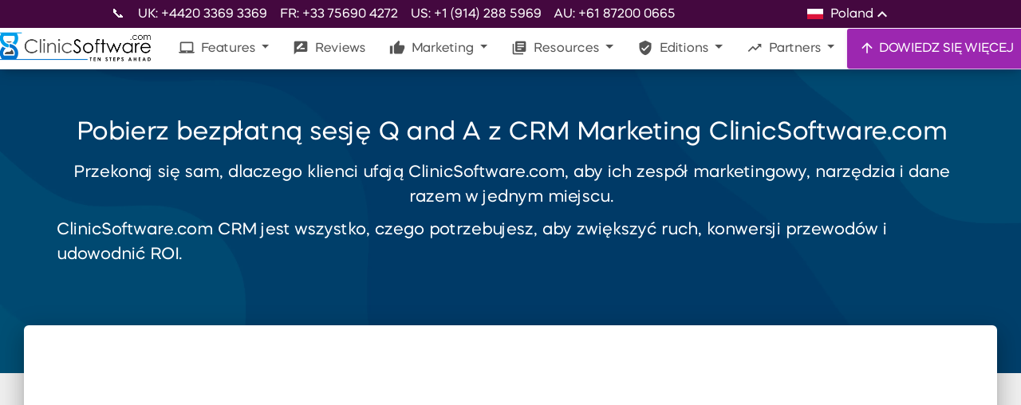

--- FILE ---
content_type: text/html; charset=UTF-8
request_url: https://oprogramowaniekliniki.pl/get-started
body_size: 249435
content:


<!DOCTYPE html>
    <html lang="pl">

<base href="https://clinicsoftware.com/" />

    <link rel="canonical" href="https://clinicsoftware.com//get-started" />
                                                    <link rel="alternate" hreflang="be" href="https://be.clinicsoftware.com/" />
                                                    <link rel="alternate" hreflang="bg" href="https://bg.clinicsoftware.com/" />
                                                    <link rel="alternate" hreflang="br" href="https://br.clinicsoftware.com/" />
                                                    <link rel="alternate" hreflang="ca" href="https://ca.clinicsoftware.com/" />
                                                    <link rel="alternate" hreflang="at" href="https://ch.clinicsoftware.com/" />
                                                    <link rel="alternate" hreflang="cy" href="https://cy.clinicsoftware.com/" />
                                                    <link rel="alternate" hreflang="cz" href="https://cz.clinicsoftware.com/" />
                                                    <link rel="alternate" hreflang="de" href="https://de.clinicsoftware.com/" />
                                                    <link rel="alternate" hreflang="dk" href="https://dk.clinicsoftware.com/" />
                                                    <link rel="alternate" hreflang="es" href="https://es.clinicsoftware.com/" />
                                                    <link rel="alternate" hreflang="fr" href="https://fr.clinicsoftware.com/" />
                                                    <link rel="alternate" hreflang="zh" href="https://hk.clinicsoftware.com/" />
                                                    <link rel="alternate" hreflang="hr" href="https://hr.clinicsoftware.com/" />
                                                    <link rel="alternate" hreflang="hu" href="https://hu.clinicsoftware.com/" />
                                                    <link rel="alternate" hreflang="en-ie" href="https://ie.clinicsoftware.com/" />
                                                    <link rel="alternate" hreflang="il" href="https://il.clinicsoftware.com/" />
                                                    <link rel="alternate" hreflang="it" href="https://it.clinicsoftware.com/" />
                                                    <link rel="alternate" hreflang="ja" href="https://jp.clinicsoftware.com/" />
                                                    <link rel="alternate" hreflang="lv" href="https://lv.clinicsoftware.com/" />
                                                    <link rel="alternate" hreflang="nl" href="https://nl.clinicsoftware.com/" />
                                                    <link rel="alternate" hreflang="no" href="https://no.clinicsoftware.com/" />
                                                    <link rel="alternate" hreflang="nz" href="https://nz.clinicsoftware.com/" />
                                                    <link rel="alternate" hreflang="pl" href="https://pl.clinicsoftware.com/" />
                                                    <link rel="alternate" hreflang="pt" href="https://pt.clinicsoftware.com/" />
                                                    <link rel="alternate" hreflang="ro" href="https://ro.clinicsoftware.com/" />
                                                    <link rel="alternate" hreflang="ru" href="https://ru.clinicsoftware.com/" />
                                                    <link rel="alternate" hreflang="se" href="https://se.clinicsoftware.com/" />
                                                    <link rel="alternate" hreflang="si" href="https://si.clinicsoftware.com/" />
                                                    <link rel="alternate" hreflang="sk" href="https://sk.clinicsoftware.com/" />
                                                    <link rel="alternate" hreflang="gr" href="https://gr.clinicsoftware.com/" />
                                                    <link rel="alternate" hreflang="ee" href="https://ee.clinicsoftware.com/" />
                                                    <link rel="alternate" hreflang="en-us" href="https://en-us.clinicsoftware.com/" />
                                                    <link rel="alternate" hreflang="ar-ae" href="https://ar-ae.clinicsoftware.com/" />
                                                    <link rel="alternate" hreflang="sct" href="https://sct.clinicsoftware.com/" />
                                                    <link rel="alternate" hreflang="fi" href="https://fi.clinicsoftware.com/" />
                                                    <link rel="alternate" hreflang="en-au" href="https://en-au.clinicsoftware.com/" />
                                                    <link rel="alternate" hreflang="en-ca" href="https://en-ca.clinicsoftware.com/" />
                                                    <link rel="alternate" hreflang="za" href="https://za.clinicsoftware.com/" />
                                                    <link rel="alternate" hreflang="lt" href="https://lt.clinicsoftware.com/" />
        <link rel="alternate" hreflang="x-default" href="https://clinicsoftware.com/" />

<meta charset="utf-8" />
<link rel="apple-touch-icon" sizes="76x76" href="/static/assets/img/apple-icon.jpg">
<link rel="icon" type="image/png" href="/static/assets/img/favicon.png">

<meta http-equiv="X-UA-Compatible" content="IE=edge,chrome=1" />

<meta name="keywords" content="Clinic Software, Clinic Management Software,  Spa Software, Salon Software, Clinic Software System - Ten Steps ahead">
<meta name="description" content="Clinic Software, Clinic Management Software,  Spa Software, Salon Software, Clinic Software System - Ten Steps ahead">


    <meta name="robots" content="index, follow" />



<title>Get Started - ClinicSoftware.com</title>

<meta content='width=device-width, initial-scale=1.0, maximum-scale=1.0, user-scalable=0, shrink-to-fit=no'
    name='viewport' />
<meta property="og:title" content="Get Started - ClinicSoftware.com" />
<meta property="og:type" content="website" />
<meta property="og:url" content="https://clinicsoftware.com/get-started" />
<meta property="og:locale" content="pl" />
<meta property="og:site_name" content="ClinicSoftware.com" />
<meta property="og:description" content="Clinic Software, Clinic Management Software,  Spa Software, Salon Software, Clinic Software System - Ten Steps ahead" />
<meta property="og:image"
    content="https://clinicsoftware.com/images/223080119_5853704684701800_634063587768819627_n.jpg" />

<!-- Twitter Meta Tags -->
<meta name="twitter:card" content="summary_large_image">
<meta property="twitter:domain" content="clinicsoftware.com">
<meta property="twitter:url" content="https://clinicsoftware.com">
<meta name="twitter:title" content="Get Started - ClinicSoftware.com">
<meta name="twitter:description" content="Clinic Software, Clinic Management Software,  Spa Software, Salon Software, Clinic Software System - Ten Steps ahead">
<meta name="twitter:image"
    content="https://clinicsoftware.com/images/223080119_5853704684701800_634063587768819627_n.jpg">
<meta name="twitter:site" content="@clinicssoftware" />

<!-- Core CSS Files -->
<link href="/static/assets/css/material-kit.css" rel="stylesheet" type="text/css" media="all">
<!--  Fonts and icons -->
<link rel="stylesheet" type="text/css" href="/static/googleapis_fonts/fonts.css" media="all">
<link rel="stylesheet" type="text/css" href="/static/font-awesome-4.7.0/css/font-awesome.min.css" media="all">
<!-- CSS Files -->
<link href="/static/assets/demo/demo.css" rel="stylesheet" type="text/css" media="all">
<link href="/static/assets/demo/vertical-nav.css" rel="stylesheet" type="text/css" media="all">
<link href="/static/lite-youtube/lite-yt-embed.css" rel="stylesheet" type="text/css" media="all">

<style>
    img {
        display: block;
        max-width: 100%;
        height: auto;
        margin: 0 auto;
    }

    .img-responsive {
        width: 60%;
        margin: 30px 0;
    }

    .section-components img {
        max-width: initial;
    }

    .hh_box {
        padding-top: 30px;
        float: left;
        color: #000;
    }

    .hh_box h4 {
        font-weight: 400;
    }

    .fp_feature_btn {
        color: #000;
    }

    footer ul li a {
        padding: inherit;
    }

    footer p {
        line-height: 1.1em;
        font-size: 14px;
    }

    .footer-block li {
        display: block;
    }

    @media (max-width: 765px) {
        .footer_col3 {
            padding-left: 15px !important;
        }

        .img-responsive {
            width: 100%;
        }
    }

    .nav-item0-active {
        box-shadow: 0 4px 20px 0px rgba(0, 0, 0, 0.14), 0 7px 10px -5px rgba(255, 255, 255, 0.4);
        background-color: #fff;
        color: #555 !important;
    }

    .dropdown-item.active,
    .dropdown-item:active {
        background-color: #9E9E9E;
        color: #fff;
    }

    .main {
        min-height: 200px;
    }

    footer ul li a {
        font-weight: 400;
        font-size: 12px;
        text-transform: uppercase;
    }

    footer h4 {
        font-weight: 400;
    }


    .visible-xs,
    .visible-sm,
    .visible-md,
    .visible-lg {
        display: none !important;
    }

    .visible-xs-block,
    .visible-xs-inline,
    .visible-xs-inline-block,
    .visible-sm-block,
    .visible-sm-inline,
    .visible-sm-inline-block,
    .visible-md-block,
    .visible-md-inline,
    .visible-md-inline-block,
    .visible-lg-block,
    .visible-lg-inline,
    .visible-lg-inline-block {
        display: none !important;
    }

    @media (max-width: 767px) {

        .visible-xs {
            display: block !important;
        }

        table.visible-xs {
            display: table !important;
        }

        tr.visible-xs {
            display: table-row !important;
        }

        th.visible-xs,
        td.visible-xs {
            display: table-cell !important;
        }
    }

    @media (max-width: 767px) {
        .visible-xs-block {
            display: block !important;
        }
    }

    @media (max-width: 767px) {
        .visible-xs-inline {
            display: inline !important;
        }
    }

    @media (max-width: 767px) {
        .visible-xs-inline-block {
            display: inline-block !important;
        }
    }

    @media (min-width: 768px) and (max-width: 991px) {
        .visible-sm {
            display: block !important;
        }

        table.visible-sm {
            display: table !important;
        }

        tr.visible-sm {
            display: table-row !important;
        }

        th.visible-sm,
        td.visible-sm {
            display: table-cell !important;
        }
    }

    @media (min-width: 768px) and (max-width: 991px) {
        .visible-sm-block {
            display: block !important;
        }
    }

    @media (min-width: 768px) and (max-width: 991px) {
        .visible-sm-inline {
            display: inline !important;
        }
    }

    @media (min-width: 768px) and (max-width: 991px) {
        .visible-sm-inline-block {
            display: inline-block !important;
        }
    }

    @media (min-width: 992px) and (max-width: 1199px) {
        .visible-md {
            display: block !important;
        }

        table.visible-md {
            display: table !important;
        }

        tr.visible-md {
            display: table-row !important;
        }

        th.visible-md,
        td.visible-md {
            display: table-cell !important;
        }
    }

    @media (min-width: 992px) and (max-width: 1199px) {
        .visible-md-block {
            display: block !important;
        }
    }

    @media (min-width: 992px) and (max-width: 1199px) {
        .visible-md-inline {
            display: inline !important;
        }
    }

    @media (min-width: 992px) and (max-width: 1199px) {
        .visible-md-inline-block {
            display: inline-block !important;
        }
    }

    @media (min-width: 1200px) {
        .visible-lg {
            display: block !important;
        }

        table.visible-lg {
            display: table !important;
        }

        tr.visible-lg {
            display: table-row !important;
        }

        th.visible-lg,
        td.visible-lg {
            display: table-cell !important;
        }
    }

    @media (min-width: 1200px) {
        .visible-lg-block {
            display: block !important;
        }
    }

    @media (min-width: 1200px) {
        .visible-lg-inline {
            display: inline !important;
        }
    }

    @media (min-width: 1200px) {
        .visible-lg-inline-block {
            display: inline-block !important;
        }
    }

    @media (max-width: 767px) {
        .hidden-xs {
            display: none !important;
        }
    }

    @media (min-width: 768px) and (max-width: 991px) {
        .hidden-sm {
            display: none !important;
        }
    }

    @media (min-width: 992px) and (max-width: 1199px) {
        .hidden-md {
            display: none !important;
        }
    }

    @media (min-width: 1200px) {
        .hidden-lg {
            display: none !important;
        }
    }

    .visible-print {
        display: none !important;
    }

    @media print {
        .visible-print {
            display: block !important;
        }

        table.visible-print {
            display: table !important;
        }

        tr.visible-print {
            display: table-row !important;
        }

        th.visible-print,
        td.visible-print {
            display: table-cell !important;
        }
    }

    .visible-print-block {
        display: none !important;
    }

    @media print {
        .visible-print-block {
            display: block !important;
        }
    }

    .visible-print-inline {
        display: none !important;
    }

    @media print {
        .visible-print-inline {
            display: inline !important;
        }
    }

    .visible-print-inline-block {
        display: none !important;
    }

    @media print {
        .visible-print-inline-block {
            display: inline-block !important;
        }
    }

    @media print {
        .hidden-print {
            display: none !important;
        }
    }

    .dropdown-menu.dropdown-with-icons .dropdown-item {
        padding: 0.55rem 1.0rem 0.5rem 0.5rem;
    }


    @media all and (max-width: 991px) {
        .navbar-collapse {
            overflow-y: scroll;
            background: #fff;
        }

        .navbar .dropdown.show .dropdown-menu {
            display: block;
        }

        .navbar .dropdown .dropdown-menu {
            display: none;
        }

        .navbar .dropdown.show .dropdown-menu .dropdown-menu.show {
            display: block !important;
            background: #efefef;
        }

        .navbar .dropdown .dropdown-menu .dropdown-menu {
            display: none !important;
            background: #efefef;
        }

        .navbar .dropdown.show .dropdown-menu,
        .navbar .dropdown .dropdown-menu {
            height: auto;
            animation: none;
            opacity: 1;
            overflow-y: initial;
        }
    }

    .navbar:not(.navbar-transparent) .logo-small {
        width: 200px;
        height: auto;
    }

    .clinicsoftware-article .cta-box-image {
        border: none;
        border-radius: 16px;
        text-align: center;
        background: #fff;
        box-shadow: 0 10px 30px #00000014;
        /* position: sticky; */
        top: 490px;
        margin-top: 1rem;
        margin-bottom: 1rem;
        width: 100%;
        transition: transform 0.4s ease, box-shadow 0.4s ease;
        overflow: hidden;
    }

    .clinicsoftware-article .cta-box-image:hover {
        transform: translateY(-5px);
        box-shadow: 0 20px 40px #0000001a;
    }

    .clinicsoftware-article .cta-box-image a {
        display: block;
        width: 100%;
        height: 100%;
    }

    .clinicsoftware-article .cta-box-image img {
        width: 100%;
        height: auto;
        display: block;

        object-fit: cover;
        max-height: 500px;
    }

    .clinicsoftware-article .left-cta .cta-box {
        border: none;
        border-radius: 16px;
        padding: 25px 10px;
        text-align: center;
        background: #fff;
        box-shadow: 0 10px 30px #00000014;
        /* position: sticky; */
        top: 90px;
        width: 100%;
        margin-bottom: 1vh;
        transition: transform 0.4s ease, box-shadow 0.4s ease;
    }

    .clinicsoftware-article .left-cta .cta-box:hover {
        transform: translateY(-5px);
        box-shadow: 0 20px 40px #0000001a;
    }

    .clinicsoftware-article .left-cta .cta-box:before {
        content: "";
        position: absolute;
        top: 0;
        left: 0;
        width: 100%;
        height: 5px;
        background: linear-gradient(90deg, #3b82f6 0%, #60a5fa 100%);
        border-radius: 16px 16px 0 0;
    }

    .clinicsoftware-article .left-cta .cta-box h3 {
        margin-bottom: 20px;
        font-size: 22px;
        color: #1e293b;
        font-weight: 600;
    }

    .clinicsoftware-article .left-cta .cta-box p {
        margin-bottom: 30px;
        font-size: 16px;
        color: #64748b;
        line-height: 1.6;
    }

    .clinicsoftware-article .left-cta .cta-box .button {
        display: inline-flex;
        align-items: center;
        justify-content: center;
        background: linear-gradient(90deg, #3b82f6 0%, #60a5fa 100%);
        color: #fff;
        padding: 14px 30px;
        border-radius: 12px;
        text-decoration: none;
        font-weight: 600;
        font-size: 16px;
        transition: all 0.3s ease;
        box-shadow: 0 4px 12px #3b82f64d;
        position: relative;
        overflow: hidden;
    }

    .clinicsoftware-article .left-cta .cta-box .button:before {
        content: "";
        position: absolute;
        top: 0;
        left: -100%;
        width: 100%;
        height: 100%;
        background: #fff3;
        transition: transform 0.6s ease;
        transform: skewX(-25deg);
    }

    .clinicsoftware-article .left-cta .cta-box .button:hover {
        transform: translateY(-5px);
        box-shadow: 0 8px 20px #3b82f666;
    }

    .clinicsoftware-article .left-cta .cta-box .button:hover:before {
        transform: translateX(200%) skewX(-25deg);
    }
</style>

<!-- Google tag (gtag.js) -->
<script async src="https://www.googletagmanager.com/gtag/js?id=AW-930603737"></script>
<script>
  window.dataLayer = window.dataLayer || [];
  function gtag(){dataLayer.push(arguments);}
  gtag('js', new Date());

  gtag('config', 'AW-930603737');
</script><link rel="stylesheet" href="https://clinicsoftware.com/static/css/main.css">

<script type="text/javascript">
    adroll_adv_id = "ZQIXXKKGQRH67LR7O4UO6O";
    adroll_pix_id = "MLWKQLEQW5BERJXHD7F3JO";
    adroll_version = "2.0";

    (function(w, d, e, o, a) {
        w.__adroll_loaded = true;
        w.adroll = w.adroll || [];
        w.adroll.f = [ 'setProperties', 'identify', 'track', 'identify_email' ];
        var roundtripUrl = "https://s.adroll.com/j/" + adroll_adv_id
                + "/roundtrip.js";
        for (a = 0; a < w.adroll.f.length; a++) {
            w.adroll[w.adroll.f[a]] = w.adroll[w.adroll.f[a]] || (function(n) {
                return function() {
                    w.adroll.push([ n, arguments ])
                }
            })(w.adroll.f[a])
        }

        e = d.createElement('script');
        o = d.getElementsByTagName('script')[0];
        e.async = 1;
        e.src = roundtripUrl;
        o.parentNode.insertBefore(e, o);
    })(window, document);
    adroll.track("pageView");
</script>

<script type="text/javascript">
    (function(c,l,a,r,i,t,y){
        c[a]=c[a]function(){(c[a].q=c[a].q[]).push(arguments)};
        t=l.createElement(r);t.async=1;t.src="https://www.clarity.ms/tag/"+i;
        y=l.getElementsByTagName(r)[0];y.parentNode.insertBefore(t,y);
    })(window, document, "clarity", "script", "o6b6mkzwqu");
</script>

<!-- Google Tag Manager -->
<script>(function(w,d,s,l,i){w[l]=w[l]||[];w[l].push({'gtm.start':
new Date().getTime(),event:'gtm.js'});var f=d.getElementsByTagName(s)[0],
j=d.createElement(s),dl=l!='dataLayer'?'&l='+l:'';j.async=true;j.src=
'https://www.googletagmanager.com/gtm.js?id='+i+dl;f.parentNode.insertBefore(j,f);
})(window,document,'script','dataLayer','GTM-PXWC5HT');</script>
<!-- End Google Tag Manager -->

<!-- Global site tag (gtag.js) - Google Analytics -->
<script async src="https://www.googletagmanager.com/gtag/js?id=UA-65606095-1"></script>
<script>
  window.dataLayer = window.dataLayer || [];
  function gtag(){dataLayer.push(arguments);}
  gtag('js', new Date());

  gtag('config', 'UA-65606095-1');
  // Google Ads
  gtag('config', 'AW-930603737');
</script>
<style>
    @media only screen and (max-width: 1000px) {
        .altumcode {
            display: none !important;
        }
    }
</style>
<script type="application/ld+json">
{
  "@context": "https://schema.org/",
  "@type": "Product",
  "name": "ClinicSoftware.com",
  "image": "https://clinicsoftware.com/static/assets/img/tim-logo.png",
  "description": "State of the Art Full Suite CRM Clinic Software���. Automate your business, grow sales, save time, get organized and experience tremendous growth of your Clinic, Spa or Salon.",
  "brand": {
    "@type": "Thing",
    "name": "ClinicSoftware"
  },
  "aggregateRating": {
    "@type": "AggregateRating",
    "ratingValue": "4.5",
    "reviewCount": "10132"
  },
     "review": [
                {
                  "@type": "Review",
               
                  "author": {
            "@type": "Person",
            "name": "Dr Hina Sra, Cosmebeaute"
          },
                  "name": "I��m glad I chose to migrate with ClinicSoftware.com.",
                  "reviewBody": "Things are sorted very quickly, I��ve had instances where I have had to add consent forms for new treatments and they have been added within the hour because I have had patients waiting. It��s a really good service.",
                  "reviewRating": {
                "@type": "Rating",
                "ratingValue": "5"
               }
                }
             
              ]
 
  }
</script></head>


<body class="about-us sidebar-collapse ">


    <style>
        .dropdown-first .dropdown-menu {
            display: none;
        }
    </style>


    


    
<style>

@media (min-width: 991px) {
    .mobile-only {
        display: none;
    }
}

</style>


<style>
    .nav-stripe {
        width: 100%;
        display: flex;
        flex-flow: row;
        justify-content: flex-start;
        flex-wrap: nowrap;
        align-items: center;
        background-color: #44083f;
        color: white;
        padding: 0;
        height: 35px;

        transition: 500ms cubic-bezier(0.68, -0.55, 0.27, 1.55);
    }

    .stripe-content {
        display: flex;
        flex-flow: row;
        justify-content: center;
        align-content: center;
        width: 1000px;
        margin: 0 auto;
    }

    .nav-stripe.closed {
        height: 0px;
        overflow: hidden;
    }

    .nav-stripe.closed * {
        opacity: 0;
    }

    .nav-stripe * {
        transition: 250ms;
        opacity: 1;
    }

    #sectionsNav {
        display: flex;flex-flow: column;padding: 0;
    }

    .languages ::-webkit-scrollbar {
        width: 8px;
    }
    .languages ::-webkit-scrollbar-button {
        width: 8px;
        height:5px;
    }
    .languages ::-webkit-scrollbar-track {
        /* background:#eee;
        border: thin solid lightgray;
        box-shadow: 0px 0px 3px #dfdfdf inset;
        border-radius:10px; */
        background: transparent; 
    }
    .languages ::-webkit-scrollbar-thumb {
        background:#999;
        border: none;
        border-radius:10px;
    }
    .languages ::-webkit-scrollbar-thumb:hover {
        background:#7d7d7d;
    }

    .languages {
        position: relative;
        cursor: pointer;
    }

    .languages .selector {
        position: absolute;
        width: 14rem;
        top: 1.8rem;
        left: -5rem;
        background-color: #44083f;

        z-index: 100000;
        box-shadow: 0 0 12px #00000087;

        opacity: 0;
        pointer-events: none;

        max-height: 28rem;
        overflow-x: hidden;
        overflow-y: auto;
    }

    .languages:hover .selector {
        opacity: 1;
        pointer-events: all;
    }

    .languages.hover .selector {
        opacity: 1;
        pointer-events: all;
    }

    .languages .language, .languages .current {
        padding: 0.2rem 1.4rem;
        width: 100%;
        cursor: pointer;
        transition: 150ms ease-in;

        display: flex;
        flex-flow: row;
        justify-content: flex-start;
        align-items: center;
    }

    .languages .language img {
        width: 20px;
        padding: 0;
        margin: 0;
        margin-right: .5rem;
    }

    .languages .current img {
        width: 20px;
        padding: 0;
        margin: 0;
        margin-right: .5rem;
    }

    .languages .language:hover {
        background-color: #822492;
    }

    .languages .material-icons {
        transition: 300ms cubic-bezier(0.68, -0.55, 0.27, 1.55);
    }

    .languages:hover .material-icons {
        transform: rotateZ(-180deg);
    }

    @media (max-width: 1000px) {
        .nav-stripe {
            display: none !important;
        }
    }

</style>

<nav style="padding: 0" class="navbar fixed-top navbar-expand-lg" color-on-scroll="100" id="sectionsNav" >
    <div class="nav-stripe">
        <div class="stripe-content">
            <a href="/find-us" style="color:white; margin-right: 1rem; margin-top: 0.2rem;">📞</a>
            <div style="margin-right: 1rem; margin-top: 0.2rem;">UK: +4420 3369 3369</div>
            <div style="margin-right: 1rem; margin-top: 0.2rem;">FR: +33 75690 4272</div>
            <div style="margin-right: 1rem; margin-top: 0.2rem;">US: +1 (914) 288 5969</div>
            <div style="margin-right: 1rem; margin-top: 0.2rem;">AU: +61 87200 0665</div>
                            <div class="languages" style="margin-left: auto;">
                    <div class="current">
                        <img src="/static/flags/pl.svg" alt="pl">
                        Poland                        <i class="material-icons">keyboard_arrow_up</i>
                    </div>
                    <div class="selector">
                        
                            <a rel="alternate" hreflang="en" lang="en" style="color: white;" href="https://clinicsoftware.com/" class="language">
                                <img src="/static/flags/en.svg" alt="en">
                                <span>United Kingdom</span>
                            </a>
                        
                            <a rel="alternate" hreflang="es" lang="en" style="color: white;" href="https://es.clinicsoftware.com/" class="language">
                                <img src="/static/flags/es.svg" alt="es">
                                <span>Spain</span>
                            </a>
                        
                            <a rel="alternate" hreflang="de" lang="en" style="color: white;" href="https://de.clinicsoftware.com/" class="language">
                                <img src="/static/flags/de.svg" alt="de">
                                <span>Deutschland</span>
                            </a>
                        
                            <a rel="alternate" hreflang="no" lang="en" style="color: white;" href="https://no.clinicsoftware.com/" class="language">
                                <img src="/static/flags/no.svg" alt="no">
                                <span>Norway</span>
                            </a>
                        
                            <a rel="alternate" hreflang="dk" lang="en" style="color: white;" href="https://dk.clinicsoftware.com/" class="language">
                                <img src="/static/flags/dk.svg" alt="dk">
                                <span>Denmark</span>
                            </a>
                        
                            <a rel="alternate" hreflang="se" lang="en" style="color: white;" href="https://se.clinicsoftware.com/" class="language">
                                <img src="/static/flags/se.svg" alt="se">
                                <span>Sweden</span>
                            </a>
                        
                            <a rel="alternate" hreflang="bg" lang="en" style="color: white;" href="https://bg.clinicsoftware.com/" class="language">
                                <img src="/static/flags/bg.svg" alt="bg">
                                <span>Bulgarian</span>
                            </a>
                        
                            <a rel="alternate" hreflang="en_us" lang="en" style="color: white;" href="https://en-us.clinicsoftware.com/" class="language">
                                <img src="/static/flags/en.svg" alt="en_us">
                                <span>United States</span>
                            </a>
                        
                            <a rel="alternate" hreflang="en_IE" lang="en" style="color: white;" href="https://ie.clinicsoftware.com/" class="language">
                                <img src="/static/flags/en_IE.svg" alt="en_IE">
                                <span>Ireland</span>
                            </a>
                        
                            <a rel="alternate" hreflang="gr" lang="en" style="color: white;" href="https://gr.clinicsoftware.com/" class="language">
                                <img src="/static/flags/gr.svg" alt="gr">
                                <span>Greece</span>
                            </a>
                        
                            <a rel="alternate" hreflang="sk" lang="en" style="color: white;" href="https://sk.clinicsoftware.com/" class="language">
                                <img src="/static/flags/sk.svg" alt="sk">
                                <span>Slovakia</span>
                            </a>
                        
                            <a rel="alternate" hreflang="za" lang="en" style="color: white;" href="https://za.clinicsoftware.com/" class="language">
                                <img src="/static/flags/za.svg" alt="za">
                                <span>South Africa</span>
                            </a>
                        
                            <a rel="alternate" hreflang="be" lang="en" style="color: white;" href="https://be.clinicsoftware.com/" class="language">
                                <img src="/static/flags/be.svg" alt="be">
                                <span>Belgium</span>
                            </a>
                        
                            <a rel="alternate" hreflang="ja" lang="en" style="color: white;" href="https://jp.clinicsoftware.com/" class="language">
                                <img src="/static/flags/ja.svg" alt="ja">
                                <span>Japan</span>
                            </a>
                        
                            <a rel="alternate" hreflang="cz" lang="en" style="color: white;" href="https://cz.clinicsoftware.com/" class="language">
                                <img src="/static/flags/cz.svg" alt="cz">
                                <span>Czech</span>
                            </a>
                        
                            <a rel="alternate" hreflang="ro" lang="en" style="color: white;" href="https://ro.clinicsoftware.com/" class="language">
                                <img src="/static/flags/ro.svg" alt="ro">
                                <span>Romania</span>
                            </a>
                        
                            <a rel="alternate" hreflang="it" lang="en" style="color: white;" href="https://it.clinicsoftware.com/" class="language">
                                <img src="/static/flags/it.svg" alt="it">
                                <span>Italy</span>
                            </a>
                        
                            <a rel="alternate" hreflang="at" lang="en" style="color: white;" href="https://ch.clinicsoftware.com/" class="language">
                                <img src="/static/flags/at.svg" alt="at">
                                <span>Austria</span>
                            </a>
                        
                            <a rel="alternate" hreflang="ar_ae" lang="en" style="color: white;" href="https://ar-ae.clinicsoftware.com/" class="language">
                                <img src="/static/flags/ar_ae.svg" alt="ar_ae">
                                <span>United Arab Emirates</span>
                            </a>
                        
                            <a rel="alternate" hreflang="zh" lang="en" style="color: white;" href="https://hk.clinicsoftware.com/" class="language">
                                <img src="/static/flags/zh.svg" alt="zh">
                                <span>China</span>
                            </a>
                        
                            <a rel="alternate" hreflang="en_AU" lang="en" style="color: white;" href="https://en-au.clinicsoftware.com/" class="language">
                                <img src="/static/flags/en_AU.svg" alt="en_AU">
                                <span>Australia</span>
                            </a>
                        
                            <a rel="alternate" hreflang="hu" lang="en" style="color: white;" href="https://hu.clinicsoftware.com/" class="language">
                                <img src="/static/flags/hu.svg" alt="hu">
                                <span>Hungary</span>
                            </a>
                        
                            <a rel="alternate" hreflang="pt" lang="en" style="color: white;" href="https://pt.clinicsoftware.com/" class="language">
                                <img src="/static/flags/pt.svg" alt="pt">
                                <span>Portugal</span>
                            </a>
                        
                            <a rel="alternate" hreflang="hr" lang="en" style="color: white;" href="https://hr.clinicsoftware.com/" class="language">
                                <img src="/static/flags/hr.svg" alt="hr">
                                <span>Croatian</span>
                            </a>
                        
                            <a rel="alternate" hreflang="si" lang="en" style="color: white;" href="https://si.clinicsoftware.com/" class="language">
                                <img src="/static/flags/si.svg" alt="si">
                                <span>Slovenia</span>
                            </a>
                        
                            <a rel="alternate" hreflang="ee" lang="en" style="color: white;" href="https://ee.clinicsoftware.com/" class="language">
                                <img src="/static/flags/ee.svg" alt="ee">
                                <span>Estonia</span>
                            </a>
                        
                            <a rel="alternate" hreflang="fi" lang="en" style="color: white;" href="https://fi.clinicsoftware.com/" class="language">
                                <img src="/static/flags/fi.svg" alt="fi">
                                <span>Finland</span>
                            </a>
                        
                            <a rel="alternate" hreflang="ru" lang="en" style="color: white;" href="https://ru.clinicsoftware.com/" class="language">
                                <img src="/static/flags/ru.svg" alt="ru">
                                <span>Russia</span>
                            </a>
                        
                            <a rel="alternate" hreflang="nl" lang="en" style="color: white;" href="https://nl.clinicsoftware.com/" class="language">
                                <img src="/static/flags/nl.svg" alt="nl">
                                <span>Netherlands</span>
                            </a>
                        
                            <a rel="alternate" hreflang="br" lang="en" style="color: white;" href="https://br.clinicsoftware.com/" class="language">
                                <img src="/static/flags/br.svg" alt="br">
                                <span>Brazil</span>
                            </a>
                        
                            <a rel="alternate" hreflang="lt" lang="en" style="color: white;" href="https://lt.clinicsoftware.com/" class="language">
                                <img src="/static/flags/lt.svg" alt="lt">
                                <span>Lithuania</span>
                            </a>
                        
                            <a rel="alternate" hreflang="en_ca" lang="en" style="color: white;" href="https://en-ca.clinicsoftware.com/" class="language">
                                <img src="/static/flags/en_ca.svg" alt="en_ca">
                                <span>Canda</span>
                            </a>
                        
                            <a rel="alternate" hreflang="pl" lang="en" style="color: white;" href="https://pl.clinicsoftware.com/" class="language">
                                <img src="/static/flags/pl.svg" alt="pl">
                                <span>Poland</span>
                            </a>
                        
                            <a rel="alternate" hreflang="fr" lang="en" style="color: white;" href="https://fr.clinicsoftware.com/" class="language">
                                <img src="/static/flags/fr.svg" alt="fr">
                                <span>France</span>
                            </a>
                        
                            <a rel="alternate" hreflang="lv" lang="en" style="color: white;" href="https://lv.clinicsoftware.com/" class="language">
                                <img src="/static/flags/lv.svg" alt="lv">
                                <span>Latvia</span>
                            </a>
                        
                            <a rel="alternate" hreflang="sct" lang="en" style="color: white;" href="https://sct.clinicsoftware.com/" class="language">
                                <img src="/static/flags/sct.svg" alt="sct">
                                <span>Scotland</span>
                            </a>
                                            </div>
                </div>
                    </div>
    </div>
    <div class="row">
        <div class="navbar-translate">
            <a class="navbar-brand" href="/">
                <div class="logo-big">
                    <img src="/static/assets/img/Creative-TimLOGO2.png" class="img-fluid">
                </div>
                <div class="logo-small">
                    <img src="/static/assets/img/tim-logo.png" class="img-fluid">
                </div>
            </a>

            <!-- <a href="/signup" class="btn btn-sm btn-primary viewbutton d-block d-sm-none" style="float:right; padding-left:10px; padding-right:10px;">TRY IT FREE</a> -->

            <button class="navbar-toggler" type="button" data-toggle="collapse" aria-expanded="false" aria-label="Toggle navigation">
                <span class="sr-only">Toggle navigation</span>
                <span class="navbar-toggler-icon"></span>
                <span class="navbar-toggler-icon"></span>
                <span class="navbar-toggler-icon"></span>
            </button>
        </div>
        <div class="collapse navbar-collapse">

            <ul class="navbar-nav ml-auto">
                                <li class="dropdown nav-item">

                    <a class="dropdown-toggle nav-link " 
                                                data-toggle="dropdown"
                        href="#"
                        lang="pl"
                                            >
                        <i class="material-icons">laptop_mac</i>                        Features                    </a>

                                            <div lang="pl" class="dropdown-menu dropdown-with-icons dropdown-first dropdown-with-image">
                            <div class="dropdown-row">
                                                                    <div class="menu-dropdown-left">
                                        <div class="menu-dropdown-image">
                                            <img src="https://clinicsoftware.com/images/clinicsoftware.com-homepage-features/1ClinicSoftwareLaptop.png.webp" alt="">
                                        </div>
                                        <div class="menu-dropdown-title">
                                            Features Overview                                        </div>
                                        <div class="menu-dropdown-text">
                                            It is of the utmost importance for clinics to have a reliable CRM software solution that facilitates the booking of appointments, supports growth, enables organization and improves efficiency.<br />
<br />
Clinic Software provides a full suite of cloud-based tools to seamlessly run your business anywhere and at any time.                                        </div>
                                        <a class="menu-dropdown-button" href="https://clinicsoftware.com/features/1/software-features?lang=en">
                                            See key features
                                        </a>
                                    </div>
                                
                                <div class="menu-dropdown-right">
                                                                            <a lang="pl" class="dropdown-item dropdown-toggle "
                                            
                                             href="#"                                            
                                        >
                                            <i class="material-icons">all_inclusive</i>                                            Features 1 - 10                                        </a>
                                        
                                                                                <div class="dropdown-menu dropdown-submenu dropdown-with-icons">
                                                                                            <a lang="pl" class="dropdown-item "
                                                    
                                                     href="/special-offer/video_online_consultation.html"                                                    
                                                >
                                                    <i class="material-icons">ondemand_video</i>                                                    Video Consultations Online Meetings                                                </a>
            
                                            
                                                                                            <a lang="pl" class="dropdown-item "
                                                    
                                                     href="https://clinicsoftware.com/special-offer/two_way_email_communication.html"                                                    
                                                >
                                                    <i class="material-icons">email</i>                                                    Two Way Email                                                </a>
            
                                            
                                                                                            <a lang="pl" class="dropdown-item "
                                                    
                                                     href="https://clinicsoftware.com/special-offer/access_control_lists.html"                                                    
                                                >
                                                    <i class="material-icons">format_list_bulleted</i>                                                    Access Control Lists                                                </a>
            
                                            
                                                                                            <a lang="pl" class="dropdown-item "
                                                    
                                                     href="https://clinicsoftware.com/special-offer/booking_a_services_type_appointment.html"                                                    
                                                >
                                                    <i class="material-icons">library_books</i>                                                    Booking a Services                                                </a>
            
                                            
                                                                                            <a lang="pl" class="dropdown-item "
                                                    
                                                     href="https://clinicsoftware.com/special-offer/client_consent_forms.html"                                                    
                                                >
                                                    <i class="material-icons">tablet_android</i>                                                    Paperless Consent Forms                                                </a>
            
                                            
                                                                                            <a lang="pl" class="dropdown-item "
                                                    
                                                     href="https://clinicsoftware.com/special-offer/consent_forms_templates.html"                                                    
                                                >
                                                    <i class="material-icons">phonelink</i>                                                    Consent Forms Templates                                                </a>
            
                                            
                                                                                            <a lang="pl" class="dropdown-item "
                                                    
                                                     href="https://clinicsoftware.com/special-offer/booking_a_courses_type_appointment.html"                                                    
                                                >
                                                    <i class="material-icons">library_books</i>                                                    Booking a Courses                                                </a>
            
                                            
                                                                                            <a lang="pl" class="dropdown-item "
                                                    
                                                     href="https://clinicsoftware.com/special-offer/client_balance.html"                                                    
                                                >
                                                    <i class="material-icons">attach_money</i>                                                    Client Balance                                                </a>
            
                                            
                                                                                            <a lang="pl" class="dropdown-item "
                                                    
                                                     href="https://clinicsoftware.com/special-offer/file_manager.html"                                                    
                                                >
                                                    <i class="material-icons">attach_file</i>                                                    Menedżer plik&oacute;w                                                </a>
            
                                            
                                                                                            <a lang="pl" class="dropdown-item "
                                                    
                                                     href="https://clinicsoftware.com/special-offer/memberships_admin_user_guide.html"                                                    
                                                >
                                                    <i class="material-icons">card_membership</i>                                                    Memberships                                                </a>
            
                                            
                                                                                            <a lang="pl" class="dropdown-item "
                                                    
                                                     href="https://clinicsoftware.com/special-offer/invoice_settings.html"                                                    
                                                >
                                                    <i class="material-icons">monetization_on</i>                                                    Invoice Settings                                                </a>
            
                                            
                                                                                            <a lang="pl" class="dropdown-item "
                                                    
                                                     href="https://clinicsoftware.com/special-offer/refund_mode.html"                                                    
                                                >
                                                    <i class="material-icons">access_alarm</i>                                                    Refund Mode                                                </a>
            
                                            
                                                                                            <a lang="pl" class="dropdown-item "
                                                    
                                                     href="https://clinicsoftware.com/special-offer/admin_area_introduction.html"                                                    
                                                >
                                                    <i class="material-icons">accessibility</i>                                                    Admin Area                                                </a>
            
                                            
                                                                                            <a lang="pl" class="dropdown-item "
                                                    
                                                     href="https://clinicsoftware.com/special-offer/staff_contact_details.html"                                                    
                                                >
                                                    <i class="material-icons">account_balance_wallet</i>                                                    Zarządzanie personelem                                                </a>
            
                                            
                                                                                            <a lang="pl" class="dropdown-item "
                                                    
                                                     href="https://clinicsoftware.com/special-offer/booking_a_patch_test_type_appointment.html"                                                    
                                                >
                                                    <i class="material-icons">collections_bookmark</i>                                                    Booking a Patch Test                                                </a>
            
                                            
                                                                                            <a lang="pl" class="dropdown-item "
                                                    
                                                     href="https://clinicsoftware.com/special-offer/client_profile.html"                                                    
                                                >
                                                    <i class="material-icons">account_circle</i>                                                    Client Profile                                                </a>
            
                                            
                                                                                            <a lang="pl" class="dropdown-item "
                                                    
                                                     href="https://clinicsoftware.com/special-offer/activity.html"                                                    
                                                >
                                                    <i class="material-icons">supervisor_account</i>                                                    Edit Profile                                                </a>
            
                                            
                                                                                            <a lang="pl" class="dropdown-item "
                                                    
                                                     href="https://clinicsoftware.com/special-offer/activity.html"                                                    
                                                >
                                                    <i class="material-icons">add_alert</i>                                                    Clients Activity                                                </a>
            
                                            
                                                                                            <a lang="pl" class="dropdown-item "
                                                    
                                                     href="https://clinicsoftware.com/special-offer/installing_clinicsoftware_com_and_logging_in.html"                                                    
                                                >
                                                    <i class="material-icons">group_add</i>                                                    Essential Training                                                </a>
            
                                            
                                                                                            <a lang="pl" class="dropdown-item "
                                                    
                                                     href="https://clinicsoftware.com/special-offer/appointment_consumables.html"                                                    
                                                >
                                                    <i class="material-icons">perm_contact_calendar</i>                                                    Appointment Consumables                                                </a>
            
                                            
                                                                                            <a lang="pl" class="dropdown-item "
                                                    
                                                     href="https://clinicsoftware.com/special-offer/cancelling_the_appointment.html"                                                    
                                                >
                                                    <i class="material-icons">cancel</i>                                                    Cancelling the Appointment                                                </a>
            
                                            
                                                                                    </div>
                                                                                                                    <a lang="pl" class="dropdown-item dropdown-toggle "
                                            
                                             href="#"                                            
                                        >
                                            <i class="material-icons">call_end</i>                                            Features 11 - 20                                        </a>
                                        
                                                                                <div class="dropdown-menu dropdown-submenu dropdown-with-icons">
                                                                                            <a lang="pl" class="dropdown-item "
                                                    
                                                     href="https://clinicsoftware.com/your-own-branded-app"                                                    
                                                >
                                                    <i class="material-icons">smartphone</i>                                                    iOS and Android Apps                                                </a>
            
                                            
                                                                                            <a lang="pl" class="dropdown-item "
                                                    
                                                     href="/special-offer/two_way_sms_text_communication.html"                                                    
                                                >
                                                    <i class="material-icons">alarm</i>                                                    2-kierunkowe wiadomości SMS                                                </a>
            
                                            
                                                                                            <a lang="pl" class="dropdown-item "
                                                    
                                                     href="/special-offer/sending_sms_texts.html"                                                    
                                                >
                                                    <i class="material-icons">alarm_off</i>                                                    Zintegrowane przesyłanie wiadomości tekstowych                                                </a>
            
                                            
                                                                                            <a lang="pl" class="dropdown-item "
                                                    
                                                     href="https://oprogramowaniekliniki.pl//special-offer/creating_marketing_campaign.html"                                                    
                                                >
                                                    <i class="material-icons">album</i>                                                                                                    </a>
            
                                            
                                                                                            <a lang="pl" class="dropdown-item "
                                                    
                                                     href="https://clinicsoftware.com/special-offer/braintree.html"                                                    
                                                >
                                                    <i class="material-icons">keyboard_arrow_up</i>                                                    Braintree                                                </a>
            
                                            
                                                                                            <a lang="pl" class="dropdown-item "
                                                    
                                                     href="https://clinicsoftware.com/special-offer/discount_settings.html"                                                    
                                                >
                                                    <i class="material-icons">money_off</i>                                                    Discount Settings                                                </a>
            
                                            
                                                                                            <a lang="pl" class="dropdown-item "
                                                    
                                                     href="/special-offer/two_way_email_communication.html"                                                    
                                                >
                                                    <i class="material-icons">announcement</i>                                                    Kontrola marketingu e-mailowego                                                </a>
            
                                            
                                                                                            <a lang="pl" class="dropdown-item "
                                                    
                                                     href="https://clinicsoftware.com/special-offer/creating_sms_template.html"                                                    
                                                >
                                                    <i class="material-icons">textsms</i>                                                    Streamline Your Marketing                                                </a>
            
                                            
                                                                                            <a lang="pl" class="dropdown-item "
                                                    
                                                     href="/special-offer/the_gift_cards.html"                                                    
                                                >
                                                    <i class="material-icons">archive</i>                                                    Kupony podarunkowe                                                </a>
            
                                            
                                                                                            <a lang="pl" class="dropdown-item "
                                                    
                                                     href="https://clinicsoftware.com/special-offer/sources.html"                                                    
                                                >
                                                    <i class="material-icons">people</i>                                                    Marketing Sources                                                </a>
            
                                            
                                                                                            <a lang="pl" class="dropdown-item "
                                                    
                                                     href="/special-offer/loyalty_points.html"                                                    
                                                >
                                                    <i class="material-icons">arrow_downward</i>                                                                                                    </a>
            
                                            
                                                                                            <a lang="pl" class="dropdown-item "
                                                    
                                                     href="https://clinicsoftware.com/special-offer/creating_email_template.html"                                                    
                                                >
                                                    <i class="material-icons">email</i>                                                    Creating Email Template                                                </a>
            
                                            
                                                                                            <a lang="pl" class="dropdown-item "
                                                    
                                                     href="https://clinicsoftware.com/special-offer/booking_an_appointment.html"                                                    
                                                >
                                                    <i class="material-icons">library_books</i>                                                    Streamlined Scheduling                                                </a>
            
                                            
                                                                                            <a lang="pl" class="dropdown-item "
                                                    
                                                     href="/special-offer/promotions.html"                                                    
                                                >
                                                    <i class="material-icons">assessment</i>                                                                                                    </a>
            
                                            
                                                                                            <a lang="pl" class="dropdown-item "
                                                    
                                                     href="/special-offer/sms_text.html"                                                    
                                                >
                                                    <i class="material-icons">assignment_ind</i>                                                    Marketing tekstowy                                                </a>
            
                                            
                                                                                            <a lang="pl" class="dropdown-item "
                                                    
                                                     href="https://clinicsoftware.com/special-offer/spending_private.html"                                                    
                                                >
                                                    <i class="material-icons">monetization_on</i>                                                    Spending Private                                                </a>
            
                                            
                                                                                            <a lang="pl" class="dropdown-item "
                                                    
                                                     href="/special-offer/creating_a_marketin_automation.html"                                                    
                                                >
                                                    <i class="material-icons">assistant</i>                                                    Automated Marketing                                                </a>
            
                                            
                                                                                            <a lang="pl" class="dropdown-item "
                                                    
                                                     href="https://clinicsoftware.com/special-offer/reports_settings.html"                                                    
                                                >
                                                    <i class="material-icons">assistant</i>                                                    Reports Settings                                                </a>
            
                                            
                                                                                            <a lang="pl" class="dropdown-item "
                                                    
                                                     href="https://clinicsoftware.com/special-offer/sending_emails.html"                                                    
                                                >
                                                    <i class="material-icons">av_timer</i>                                                    Built in  Email                                                </a>
            
                                            
                                                                                            <a lang="pl" class="dropdown-item "
                                                    
                                                     href="https://clinicsoftware.com/special-offer/the_potential_with_products_add-on.html"                                                    
                                                >
                                                    <i class="material-icons">add_circle_outline</i>                                                    Dodatki                                                </a>
            
                                            
                                                                                            <a lang="pl" class="dropdown-item "
                                                    
                                                     href="/special-offer/leads_introduction.html"                                                    
                                                >
                                                    <i class="material-icons">backup</i>                                                    Zarządzanie potencjalnymi klientami                                                </a>
            
                                            
                                                                                    </div>
                                                                                                                    <a lang="pl" class="dropdown-item dropdown-toggle "
                                            
                                             href="#"                                            
                                        >
                                            <i class="material-icons">laptop_chromebook</i>                                            Features 21 - 30                                        </a>
                                        
                                                                                <div class="dropdown-menu dropdown-submenu dropdown-with-icons">
                                                                                            <a lang="pl" class="dropdown-item "
                                                    
                                                     href="https://clinicsoftware.com/special-offer/clients_list_page.html"                                                    
                                                >
                                                    <i class="material-icons">format_list_numbered</i>                                                    Clients List Page                                                </a>
            
                                            
                                                                                            <a lang="pl" class="dropdown-item "
                                                    
                                                     href="https://clinicsoftware.com/special-offer/staff_rota.html"                                                    
                                                >
                                                    <i class="material-icons">rotate_left</i>                                                    Staff Rota                                                </a>
            
                                            
                                                                                            <a lang="pl" class="dropdown-item "
                                                    
                                                     href="https://clinicsoftware.com/special-offer/day_book.html"                                                    
                                                >
                                                    <i class="material-icons">perm_contact_calendar</i>                                                    Day Book                                                </a>
            
                                            
                                                                                            <a lang="pl" class="dropdown-item "
                                                    
                                                     href="https://clinicsoftware.com/special-offer/adding_busy_time_entries.html"                                                    
                                                >
                                                    <i class="material-icons">event_busy</i>                                                    Busy Time Entries                                                </a>
            
                                            
                                                                                            <a lang="pl" class="dropdown-item "
                                                    
                                                     href="https://clinicsoftware.com/special-offer/editing_or_removing_busy_time_entries.html"                                                    
                                                >
                                                    <i class="material-icons">edit</i>                                                    Editing or Removing Busy Time                                                </a>
            
                                            
                                                                                            <a lang="pl" class="dropdown-item "
                                                    
                                                     href="https://clinicsoftware.com/special-offer/appointment_drinks.html"                                                    
                                                >
                                                    <i class="material-icons">local_drink</i>                                                    Appointment Drinks                                                </a>
            
                                            
                                                                                            <a lang="pl" class="dropdown-item "
                                                    
                                                     href="https://clinicsoftware.com/special-offer/client_drinks_history.html"                                                    
                                                >
                                                    <i class="material-icons">local_drink</i>                                                    Client Drinks History                                                </a>
            
                                            
                                                                                            <a lang="pl" class="dropdown-item "
                                                    
                                                     href="https://clinicsoftware.com/special-offer/track_minutes.html"                                                    
                                                >
                                                    <i class="material-icons">fiber_smart_record</i>                                                    Track  Minutes Courses                                                </a>
            
                                            
                                                                                            <a lang="pl" class="dropdown-item "
                                                    
                                                     href="https://clinicsoftware.com/special-offer/history.html"                                                    
                                                >
                                                    <i class="material-icons">history</i>                                                                                                    </a>
            
                                            
                                                                                            <a lang="pl" class="dropdown-item "
                                                    
                                                     href="https://clinicsoftware.com/special-offer/medical_history.html"                                                    
                                                >
                                                    <i class="material-icons">local_hospital</i>                                                    Medical History                                                </a>
            
                                            
                                                                                            <a lang="pl" class="dropdown-item "
                                                    
                                                     href="https://clinicsoftware.com/special-offer/reports.html"                                                    
                                                >
                                                    <i class="material-icons">report</i>                                                    Reports                                                </a>
            
                                            
                                                                                            <a lang="pl" class="dropdown-item "
                                                    
                                                     href="https://clinicsoftware.com/special-offer/consent_forms.html"                                                    
                                                >
                                                    <i class="material-icons">format_align_justify</i>                                                    Edit or Add New Consent Forms                                                </a>
            
                                            
                                                                                    </div>
                                                                                                                    <a lang="pl" class="dropdown-item dropdown-toggle "
                                            
                                             href="#"                                            
                                        >
                                            <i class="material-icons">tablet_mac</i>                                            Features 31 - 40                                        </a>
                                        
                                                                                <div class="dropdown-menu dropdown-submenu dropdown-with-icons">
                                                                                            <a lang="pl" class="dropdown-item "
                                                    
                                                     href="https://clinicsoftware.com/special-offer/client_rejuvenation_procedures.html"                                                    
                                                >
                                                    <i class="material-icons">call_to_action</i>                                                    Procedury odmładzające                                                </a>
            
                                            
                                                                                            <a lang="pl" class="dropdown-item "
                                                    
                                                     href="https://clinicsoftware.com/special-offer/comparing_rejuvenation_procedures.html"                                                    
                                                >
                                                    <i class="material-icons">compare</i>                                                    Comparing Rejuvenation Procedures                                                </a>
            
                                            
                                                                                            <a lang="pl" class="dropdown-item "
                                                    
                                                     href="https://clinicsoftware.com/special-offer/quotes.html"                                                    
                                                >
                                                    <i class="material-icons">format_quote</i>                                                    Quotes                                                </a>
            
                                            
                                                                                            <a lang="pl" class="dropdown-item "
                                                    
                                                     href="https://clinicsoftware.com/special-offer/contacts.html"                                                    
                                                >
                                                    <i class="material-icons">contacts</i>                                                    Contacts                                                </a>
            
                                            
                                                                                            <a lang="pl" class="dropdown-item "
                                                    
                                                     href="https://clinicsoftware.com/special-offer/treatment_record_and_body_composition.html"                                                    
                                                >
                                                    <i class="material-icons">record_voice_over</i>                                                    Treatment Record and Body Composition                                                </a>
            
                                            
                                                                                            <a lang="pl" class="dropdown-item "
                                                    
                                                     href="https://oprogramowaniekliniki.pl/uwagi-dotycz-ce-leczenia-pl"                                                    
                                                >
                                                    <i class="material-icons">bubble_chart</i>                                                                                                    </a>
            
                                            
                                                                                            <a lang="pl" class="dropdown-item "
                                                    
                                                     href="https://clinicsoftware.com/special-offer/clinic_notes.html"                                                    
                                                >
                                                    <i class="material-icons">burst_mode</i>                                                                                                    </a>
            
                                            
                                                                                            <a lang="pl" class="dropdown-item "
                                                    
                                                     href="https://clinicsoftware.com/special-offer/notes.html"                                                    
                                                >
                                                    <i class="material-icons">note</i>                                                    Notes                                                </a>
            
                                            
                                                                                            <a lang="pl" class="dropdown-item "
                                                    
                                                     href="https://clinicsoftware.com/special-offer/client_feedback_reviews.html"                                                    
                                                >
                                                    <i class="material-icons">cake</i>                                                    Zarządzanie opiniami klient&oacute;w                                                </a>
            
                                            
                                                                                            <a lang="pl" class="dropdown-item "
                                                    
                                                     href="https://clinicsoftware.com/special-offer/appointment_treatment_protocol.html"                                                    
                                                >
                                                    <i class="material-icons">sync</i>                                                    Appointment Treatment Protocol                                                </a>
            
                                            
                                                                                    </div>
                                                                                                                    <a lang="pl" class="dropdown-item dropdown-toggle "
                                            
                                             href="#"                                            
                                        >
                                            <i class="material-icons">compare_arrows</i>                                            Features 41 -50                                        </a>
                                        
                                                                                <div class="dropdown-menu dropdown-submenu dropdown-with-icons">
                                                                                            <a lang="pl" class="dropdown-item "
                                                    
                                                     href="https://clinicsoftware.com/special-offer/marketing_automations_trees_explained.html"                                                    
                                                >
                                                    <i class="material-icons">autorenew</i>                                                    Marketing Automation Trees Explained                                                </a>
            
                                            
                                                                                            <a lang="pl" class="dropdown-item "
                                                    
                                                     href="https://clinicsoftware.com/special-offer/coupon_codes.html"                                                    
                                                >
                                                    <i class="material-icons">money_off</i>                                                    Coupon Codes                                                </a>
            
                                            
                                                                                            <a lang="pl" class="dropdown-item "
                                                    
                                                     href="https://clinicsoftware.com/special-offer/online_shop.html"                                                    
                                                >
                                                    <i class="material-icons">add_shopping_cart</i>                                                    Online Shop                                                </a>
            
                                            
                                                                                            <a lang="pl" class="dropdown-item "
                                                    
                                                     href="https://clinicsoftware.com/special-offer/the_ai_clinicsoftware_copilot_feature.html"                                                    
                                                >
                                                    <i class="material-icons">insert_emoticon</i>                                                    AI CS COPILOT                                                </a>
            
                                            
                                                                                            <a lang="pl" class="dropdown-item "
                                                    
                                                     href="https://clinicsoftware.com/special-offer/custom_fields.html"                                                    
                                                >
                                                    <i class="material-icons">text_fields</i>                                                    Custom Fields                                                </a>
            
                                            
                                                                                            <a lang="pl" class="dropdown-item "
                                                    
                                                     href="https://clinicsoftware.com/special-offer/salon_daily_targets.html"                                                    
                                                >
                                                    <i class="material-icons">star</i>                                                    Daily Targets                                                </a>
            
                                            
                                                                                            <a lang="pl" class="dropdown-item "
                                                    
                                                     href="https://clinicsoftware.com/special-offer/product_categories.html"                                                    
                                                >
                                                    <i class="material-icons">shop_two</i>                                                    Product Categorie                                                </a>
            
                                            
                                                                                            <a lang="pl" class="dropdown-item "
                                                    
                                                     href="https://clinicsoftware.com/special-offer/stock.html"                                                    
                                                >
                                                    <i class="material-icons">storage</i>                                                    Zdjęcie                                                </a>
            
                                            
                                                                                            <a lang="pl" class="dropdown-item "
                                                    
                                                     href="https://clinicsoftware.com/special-offer/rescheduling_the_appointment.html"                                                    
                                                >
                                                    <i class="material-icons">exit_to_app</i>                                                    Rescheduling the Appointment                                                </a>
            
                                            
                                                                                            <a lang="pl" class="dropdown-item "
                                                    
                                                     href="https://clinicsoftware.com/special-offer/messaging.html"                                                    
                                                >
                                                    <i class="material-icons">message</i>                                                    Communication Channel                                                </a>
            
                                            
                                                                                            <a lang="pl" class="dropdown-item "
                                                    
                                                     href="https://clinicsoftware.com/special-offer/pos_section.html"                                                    
                                                >
                                                    <i class="material-icons">shopping_cart</i>                                                    POS Section                                                </a>
            
                                            
                                                                                            <a lang="pl" class="dropdown-item "
                                                    
                                                     href="https://clinicsoftware.com/special-offer/direct_debit.html"                                                    
                                                >
                                                    <i class="material-icons">account_balance_wallet</i>                                                    Direct Debit                                                </a>
            
                                            
                                                                                            <a lang="pl" class="dropdown-item "
                                                    
                                                     href="https://clinicsoftware.com/special-offer/exporting_rejvuvenation_procedures.html"                                                    
                                                >
                                                    <i class="material-icons">import_export</i>                                                    Exporting Rejuvenation Procedures                                                </a>
            
                                            
                                                                                    </div>
                                                                                                                    <a lang="pl" class="dropdown-item dropdown-toggle "
                                            
                                             href="#"                                            
                                        >
                                            <i class="material-icons">sync</i>                                            Features 51 - 60                                        </a>
                                        
                                                                                <div class="dropdown-menu dropdown-submenu dropdown-with-icons">
                                                                                            <a lang="pl" class="dropdown-item "
                                                    
                                                     href="https://clinicsoftware.com/special-offer/statistics.html"                                                    
                                                >
                                                    <i class="material-icons">contacts</i>                                                    Leads Statistics                                                </a>
            
                                            
                                                                                            <a lang="pl" class="dropdown-item "
                                                    
                                                     href="https://clinicsoftware.com/special-offer/tasks.html"                                                    
                                                >
                                                    <i class="material-icons">desktop_windows</i>                                                    Zadania                                                </a>
            
                                            
                                                                                            <a lang="pl" class="dropdown-item "
                                                    
                                                     href="https://clinicsoftware.com/special-offer/creating_a_task.html"                                                    
                                                >
                                                    <i class="material-icons">create</i>                                                    Creating a Task                                                </a>
            
                                            
                                                                                            <a lang="pl" class="dropdown-item "
                                                    
                                                     href="https://clinicsoftware.com/special-offer/completing_deleting_or_editing_tasks.html"                                                    
                                                >
                                                    <i class="material-icons">perm_media</i>                                                    Editing Tasks                                                </a>
            
                                            
                                                                                            <a lang="pl" class="dropdown-item "
                                                    
                                                     href="https://clinicsoftware.com/special-offer/creating_client_list.html"                                                    
                                                >
                                                    <i class="material-icons">playlist_add</i>                                                    Creating Client List                                                </a>
            
                                            
                                                                                            <a lang="pl" class="dropdown-item "
                                                    
                                                     href="https://clinicsoftware.com/special-offer/converting_a_lead.html"                                                    
                                                >
                                                    <i class="material-icons">people</i>                                                    Converting a Lead                                                </a>
            
                                            
                                                                                            <a lang="pl" class="dropdown-item "
                                                    
                                                     href="https://clinicsoftware.com/special-offer/customer_profile.html"                                                    
                                                >
                                                    <i class="material-icons">import_contacts</i>                                                    Customer Profile                                                </a>
            
                                            
                                                                                            <a lang="pl" class="dropdown-item "
                                                    
                                                     href="https://clinicsoftware.com/special-offer/files.html"                                                    
                                                >
                                                    <i class="material-icons">attach_file</i>                                                    Files                                                </a>
            
                                            
                                                                                    </div>
                                                                                                                    <a lang="pl" class="dropdown-item dropdown-toggle "
                                            
                                             href="#"                                            
                                        >
                                            <i class="material-icons">textsms</i>                                            Features 61 - 70                                        </a>
                                        
                                                                                <div class="dropdown-menu dropdown-submenu dropdown-with-icons">
                                                                                            <a lang="pl" class="dropdown-item "
                                                    
                                                     href="https://clinicsoftware.com/special-offer/merge_clients.html"                                                    
                                                >
                                                    <i class="material-icons">call_merge</i>                                                    Merge Clients                                                </a>
            
                                            
                                                                                            <a lang="pl" class="dropdown-item "
                                                    
                                                     href="https://clinicsoftware.com/special-offer/creating_a_task.html"                                                    
                                                >
                                                    <i class="material-icons">create</i>                                                    Creating a Task                                                </a>
            
                                            
                                                                                            <a lang="pl" class="dropdown-item "
                                                    
                                                     href="https://clinicsoftware.com/special-offer/deleting_a_client_account_client_profile.html"                                                    
                                                >
                                                    <i class="material-icons">account_circle</i>                                                    Client Account                                                </a>
            
                                            
                                                                                            <a lang="pl" class="dropdown-item "
                                                    
                                                     href="https://clinicsoftware.com/special-offer/resizing_the_appointment.html"                                                    
                                                >
                                                    <i class="material-icons">photo_size_select_actual</i>                                                    Resizing the Appointment                                                </a>
            
                                            
                                                                                            <a lang="pl" class="dropdown-item "
                                                    
                                                     href="https://clinicsoftware.com/special-offer/installments.html"                                                    
                                                >
                                                    <i class="material-icons">payment</i>                                                                                                    </a>
            
                                            
                                                                                            <a lang="pl" class="dropdown-item "
                                                    
                                                     href="https://clinicsoftware.com/special-offer/patch_tests.html"                                                    
                                                >
                                                    <i class="material-icons">more</i>                                                    Testy łatek                                                </a>
            
                                            
                                                                                            <a lang="pl" class="dropdown-item "
                                                    
                                                     href="https://clinicsoftware.com/special-offer/add_photo.html"                                                    
                                                >
                                                    <i class="material-icons">add</i>                                                    Add Photo                                                </a>
            
                                            
                                                                                            <a lang="pl" class="dropdown-item "
                                                    
                                                     href="https://clinicsoftware.com/special-offer/power_plates.html"                                                    
                                                >
                                                    <i class="material-icons">power_settings_new</i>                                                    Płytki mocy                                                </a>
            
                                            
                                                                                            <a lang="pl" class="dropdown-item "
                                                    
                                                     href="https://clinicsoftware.com/special-offer/products.html"                                                    
                                                >
                                                    <i class="material-icons">shopping_basket</i>                                                    Product Edit                                                </a>
            
                                            
                                                                                            <a lang="pl" class="dropdown-item "
                                                    
                                                     href="https://clinicsoftware.com/special-offer/waiting_list.html"                                                    
                                                >
                                                    <i class="material-icons">view_list</i>                                                    Lista oczekujących                                                </a>
            
                                            
                                                                                    </div>
                                                                                                                    <a lang="pl" class="dropdown-item dropdown-toggle "
                                            
                                             href="#"                                            
                                        >
                                            <i class="material-icons">shopping_cart</i>                                            Features 71 - 80                                        </a>
                                        
                                                                                <div class="dropdown-menu dropdown-submenu dropdown-with-icons">
                                                                                            <a lang="pl" class="dropdown-item "
                                                    
                                                     href="https://clinicsoftware.com/special-offer/stock_take.html"                                                    
                                                >
                                                    <i class="material-icons">developer_board</i>                                                    Stock Take                                                </a>
            
                                            
                                                                                            <a lang="pl" class="dropdown-item "
                                                    
                                                     href="https://clinicsoftware.com/special-offer/stock_take_requests.html"                                                    
                                                >
                                                    <i class="material-icons">flight_takeoff</i>                                                    Stock Take Requests                                                </a>
            
                                            
                                                                                            <a lang="pl" class="dropdown-item "
                                                    
                                                     href="https://clinicsoftware.com/special-offer/2_consumables_stock.html"                                                    
                                                >
                                                    <i class="material-icons">battery_full</i>                                                    Consumables Stock                                                </a>
            
                                            
                                                                                            <a lang="pl" class="dropdown-item "
                                                    
                                                     href="https://clinicsoftware.com/special-offer/tanning_courses.html"                                                    
                                                >
                                                    <i class="material-icons">dvr</i>                                                    Tanning Courses                                                </a>
            
                                            
                                                                                            <a lang="pl" class="dropdown-item "
                                                    
                                                     href="https://clinicsoftware.com/special-offer/staff_commissions.html"                                                    
                                                >
                                                    <i class="material-icons">people</i>                                                    Staff Commissions                                                </a>
            
                                            
                                                                                            <a lang="pl" class="dropdown-item "
                                                    
                                                     href="https://clinicsoftware.com/special-offer/appointments_shifts_page.html"                                                    
                                                >
                                                    <i class="material-icons">filter_tilt_shift</i>                                                    Appointments Shifts Page                                                </a>
            
                                            
                                                                                            <a lang="pl" class="dropdown-item "
                                                    
                                                     href="https://clinicsoftware.com/special-offer/referrals.html"                                                    
                                                >
                                                    <i class="material-icons">person_pin_circle</i>                                                    Referrals                                                </a>
            
                                            
                                                                                            <a lang="pl" class="dropdown-item "
                                                    
                                                     href="https://clinicsoftware.com/special-offer/reporting.html"                                                    
                                                >
                                                    <i class="material-icons">graphic_eq</i>                                                    Reporting                                                </a>
            
                                            
                                                                                            <a lang="pl" class="dropdown-item "
                                                    
                                                     href="https://clinicsoftware.com/special-offer/client_category_notifications.html"                                                    
                                                >
                                                    <i class="material-icons">people_outline</i>                                                    Client Category Notifications                                                </a>
            
                                            
                                                                                            <a lang="pl" class="dropdown-item "
                                                    
                                                     href="https://clinicsoftware.com/special-offer/consumables_system.html"                                                    
                                                >
                                                    <i class="material-icons">battery_charging_full</i>                                                    Consumables System                                                </a>
            
                                            
                                                                                            <a lang="pl" class="dropdown-item "
                                                    
                                                     href="https://clinicsoftware.com/special-offer/salon_sundries.html"                                                    
                                                >
                                                    <i class="material-icons">visibility</i>                                                    Salon Sundries                                                </a>
            
                                            
                                                                                    </div>
                                                                                                                    <a lang="pl" class="dropdown-item dropdown-toggle "
                                            
                                             href="#"                                            
                                        >
                                            <i class="material-icons">my_location</i>                                            Features 81 - 90                                        </a>
                                        
                                                                                <div class="dropdown-menu dropdown-submenu dropdown-with-icons">
                                                                                            <a lang="pl" class="dropdown-item "
                                                    
                                                     href="https://clinicsoftware.com/special-offer/salon_till_float.html"                                                    
                                                >
                                                    <i class="material-icons">monetization_on</i>                                                    Salon Till Float                                                </a>
            
                                            
                                                                                            <a lang="pl" class="dropdown-item "
                                                    
                                                     href="https://clinicsoftware.com/special-offer/online_shop_admin_area.html"                                                    
                                                >
                                                    <i class="material-icons">add_shopping_cart</i>                                                    Custom Online Shop                                                </a>
            
                                            
                                                                                            <a lang="pl" class="dropdown-item "
                                                    
                                                     href="https://clinicsoftware.com/special-offer/edit_profile.html"                                                    
                                                >
                                                    <i class="material-icons">edit</i>                                                    Edit  Client Profile                                                </a>
            
                                            
                                                                                            <a lang="pl" class="dropdown-item "
                                                    
                                                     href="https://clinicsoftware.com/special-offer/adding_a_new_rejuvenation_procedure.html"                                                    
                                                >
                                                    <i class="material-icons">donut_small</i>                                                    Adding a New Rejuvenation                                                </a>
            
                                            
                                                                                            <a lang="pl" class="dropdown-item "
                                                    
                                                     href="https://clinicsoftware.com/special-offer/si_units_unit_type.html"                                                    
                                                >
                                                    <i class="material-icons">dvr</i>                                                    SI Units Unit Type                                                </a>
            
                                            
                                                                                            <a lang="pl" class="dropdown-item "
                                                    
                                                     href="https://clinicsoftware.com/special-offer/power_plates_courses.html"                                                    
                                                >
                                                    <i class="material-icons">equalizer</i>                                                    Płytki mocy                                                </a>
            
                                            
                                                                                            <a lang="pl" class="dropdown-item "
                                                    
                                                     href="https://clinicsoftware.com/special-offer/mobile_view_navigation.html"                                                    
                                                >
                                                    <i class="material-icons">phone_android</i>                                                    Mobile View Navigation                                                </a>
            
                                            
                                                                                            <a lang="pl" class="dropdown-item "
                                                    
                                                     href="https://clinicsoftware.com/special-offer/spending_salon.html"                                                    
                                                >
                                                    <i class="material-icons">card_travel</i>                                                    Spending Salon                                                </a>
            
                                            
                                                                                            <a lang="pl" class="dropdown-item "
                                                    
                                                     href="https://clinicsoftware.com/special-offer/services_commissions.html"                                                    
                                                >
                                                    <i class="material-icons">view_comfy</i>                                                    Services Commissions                                                </a>
            
                                            
                                                                                            <a lang="pl" class="dropdown-item "
                                                    
                                                     href="https://clinicsoftware.com/special-offer/courses_commissions.html"                                                    
                                                >
                                                    <i class="material-icons">call_made</i>                                                    Courses Commissions                                                </a>
            
                                            
                                                                                            <a lang="pl" class="dropdown-item "
                                                    
                                                     href="https://clinicsoftware.com/special-offer/resource_categories.html"                                                    
                                                >
                                                    <i class="material-icons">business_center</i>                                                    Resource Categories                                                </a>
            
                                            
                                                                                            <a lang="pl" class="dropdown-item "
                                                    
                                                     href="https://clinicsoftware.com/special-offer/consumables_treatmentes.html"                                                    
                                                >
                                                    <i class="material-icons">view_stream</i>                                                    Consumables Treatmentes                                                </a>
            
                                            
                                                                                            <a lang="pl" class="dropdown-item "
                                                    
                                                     href="https://clinicsoftware.com/special-offer/modifying_an_existing_rejuvenation_procedure.html"                                                    
                                                >
                                                    <i class="material-icons">edit</i>                                                    Modifying an Existing Rejuvenation                                                </a>
            
                                            
                                                                                            <a lang="pl" class="dropdown-item "
                                                    
                                                     href="https://clinicsoftware.com/special-offer/leads_status_stage.html"                                                    
                                                >
                                                    <i class="material-icons">face</i>                                                    Leads Status Stage                                                </a>
            
                                            
                                                                                            <a lang="pl" class="dropdown-item "
                                                    
                                                     href="https://clinicsoftware.com/special-offer/client_categories.html"                                                    
                                                >
                                                    <i class="material-icons">contacts</i>                                                    Client Categories                                                </a>
            
                                            
                                                                                            <a lang="pl" class="dropdown-item "
                                                    
                                                     href="https://clinicsoftware.com/special-offer/migrating_data_to_clinicsoftware_com.html"                                                    
                                                >
                                                    <i class="material-icons">data_usage</i>                                                    Migrating Data                                                </a>
            
                                            
                                                                                            <a lang="pl" class="dropdown-item "
                                                    
                                                     href="https://clinicsoftware.com/special-offer/resources.html"                                                    
                                                >
                                                    <i class="material-icons">restore</i>                                                    Resources                                                </a>
            
                                            
                                                                                            <a lang="pl" class="dropdown-item "
                                                    
                                                     href="https://clinicsoftware.com/special-offer/courses_details.html"                                                    
                                                >
                                                    <i class="material-icons">details</i>                                                    Courses Details                                                </a>
            
                                            
                                                                                            <a lang="pl" class="dropdown-item "
                                                    
                                                     href="https://clinicsoftware.com/special-offer/workflow_form.html"                                                    
                                                >
                                                    <i class="material-icons">assignment</i>                                                    Workflow Form                                                </a>
            
                                            
                                                                                            <a lang="pl" class="dropdown-item "
                                                    
                                                     href="https://clinicsoftware.com/special-offer/staff_admin_area.html"                                                    
                                                >
                                                    <i class="material-icons">power_settings_new</i>                                                    Empowering Workforce                                                </a>
            
                                            
                                                                                    </div>
                                                                                                                    <a lang="pl" class="dropdown-item dropdown-toggle "
                                            
                                             href="#"                                            
                                        >
                                            <i class="material-icons">add_a_photo</i>                                            Features 91 - 100                                        </a>
                                        
                                                                                <div class="dropdown-menu dropdown-submenu dropdown-with-icons">
                                                                                            <a lang="pl" class="dropdown-item "
                                                    
                                                     href="https://clinicsoftware.com/special-offer/the_geotargetting_ads_in_the_crm.html"                                                    
                                                >
                                                    <i class="material-icons">card_membership</i>                                                    Geotargeting Ads                                                </a>
            
                                            
                                                                                            <a lang="pl" class="dropdown-item "
                                                    
                                                     href="https://clinicsoftware.com/special-offer/access_from_anywhere.html"                                                    
                                                >
                                                    <i class="material-icons">laptop_chromebook</i>                                                    Dostęp z dowolnego miejsca                                                </a>
            
                                            
                                                                                            <a lang="pl" class="dropdown-item "
                                                    
                                                     href="https://clinicsoftware.com/special-offer/appointments_&_diaries.html"                                                    
                                                >
                                                    <i class="material-icons">perm_contact_calendar</i>                                                    Appointments &amp; Diaries                                                </a>
            
                                            
                                                                                            <a lang="pl" class="dropdown-item "
                                                    
                                                     href="https://oprogramowaniekliniki.pl/zdj-cie-z-dowolnego-ipada-lub-tabletu-pl"                                                    
                                                >
                                                    <i class="material-icons">card_travel</i>                                                    Zdjęcie z dowolnego iPada lub tabletu                                                </a>
            
                                            
                                                                                            <a lang="pl" class="dropdown-item "
                                                    
                                                     href="https://oprogramowaniekliniki.pl/dost-p-z-dowolnego-miejsca-pl"                                                    
                                                >
                                                    <i class="material-icons">center_focus_strong</i>                                                    Dostęp z dowolnego miejsca                                                </a>
            
                                            
                                                                                            <a lang="pl" class="dropdown-item "
                                                    
                                                     href="https://clinicsoftware.com/special-offer/body_procedures.html"                                                    
                                                >
                                                    <i class="material-icons">accessibility</i>                                                    Procedury ciała                                                </a>
            
                                            
                                                                                            <a lang="pl" class="dropdown-item "
                                                    
                                                     href="https://clinicsoftware.com/special-offer/book_at_any_time.html"                                                    
                                                >
                                                    <i class="material-icons">book</i>                                                    Zarezerwuj w dowolnym momencie                                                </a>
            
                                            
                                                                                            <a lang="pl" class="dropdown-item "
                                                    
                                                     href="https://clinicsoftware.com/special-offer/book_from_anywhere.html"                                                    
                                                >
                                                    <i class="material-icons">chrome_reader_mode</i>                                                    Zarezerwuj z dowolnego miejsca                                                </a>
            
                                            
                                                                                            <a lang="pl" class="dropdown-item "
                                                    
                                                     href="https://clinicsoftware.com/special-offer/book_new_appointments.html"                                                    
                                                >
                                                    <i class="material-icons">control_point</i>                                                    Zarezerwuj nowe spotkania                                                </a>
            
                                            
                                                                                            <a lang="pl" class="dropdown-item "
                                                    
                                                     href="https://clinicsoftware.com/special-offer/business_intelligence.html"                                                    
                                                >
                                                    <i class="material-icons">fiber_smart_record</i>                                                    Business Intelligence                                                </a>
            
                                            
                                                                                    </div>
                                                                                                                    <a lang="pl" class="dropdown-item dropdown-toggle "
                                            
                                             href="#"                                            
                                        >
                                            <i class="material-icons">phone_android</i>                                            Features 101 - 110                                        </a>
                                        
                                                                                <div class="dropdown-menu dropdown-submenu dropdown-with-icons">
                                                                                            <a lang="pl" class="dropdown-item "
                                                    
                                                     href="https://clinicsoftware.com/special-offer/business_reports.html"                                                    
                                                >
                                                    <i class="material-icons">folder_open</i>                                                    Raporty biznesowe                                                </a>
            
                                            
                                                                                            <a lang="pl" class="dropdown-item "
                                                    
                                                     href="https://clinicsoftware.com/special-offer/change_status.html"                                                    
                                                >
                                                    <i class="material-icons">edit</i>                                                    Zmień status                                                </a>
            
                                            
                                                                                            <a lang="pl" class="dropdown-item "
                                                    
                                                     href="https://clinicsoftware.com/special-offer/check_the_stock.html"                                                    
                                                >
                                                    <i class="material-icons">check</i>                                                    Sprawdź magazyn                                                </a>
            
                                            
                                                                                            <a lang="pl" class="dropdown-item "
                                                    
                                                     href="https://clinicsoftware.com/special-offer/clients_activity_reports.html"                                                    
                                                >
                                                    <i class="material-icons">wallpaper</i>                                                    Raporty aktywności klient&oacute;w                                                </a>
            
                                            
                                                                                            <a lang="pl" class="dropdown-item "
                                                    
                                                     href="https://clinicsoftware.com/special-offer/commissions_reports.html"                                                    
                                                >
                                                    <i class="material-icons">access_time</i>                                                    Raporty prowizji                                                </a>
            
                                            
                                                                                            <a lang="pl" class="dropdown-item "
                                                    
                                                     href="https://clinicsoftware.com/special-offer/compare_before_and_after.html"                                                    
                                                >
                                                    <i class="material-icons">compare</i>                                                    Compare Before And After                                                </a>
            
                                            
                                                                                            <a lang="pl" class="dropdown-item "
                                                    
                                                     href="https://clinicsoftware.com/special-offer/confirmations.html"                                                    
                                                >
                                                    <i class="material-icons">check_box</i>                                                    Potwierdzenia                                                </a>
            
                                            
                                                                                            <a lang="pl" class="dropdown-item "
                                                    
                                                     href="https://clinicsoftware.com/special-offer/daily_transaction_reports.html"                                                    
                                                >
                                                    <i class="material-icons">monetization_on</i>                                                    Daily Transaction Reports                                                </a>
            
                                            
                                                                                            <a lang="pl" class="dropdown-item "
                                                    
                                                     href="https://clinicsoftware.com/special-offer/draw_free_hand.html"                                                    
                                                >
                                                    <i class="material-icons">fiber_new</i>                                                    Losuj wolną rękę                                                </a>
            
                                            
                                                                                            <a lang="pl" class="dropdown-item "
                                                    
                                                     href="https://clinicsoftware.com/special-offer/email_pics_to_customer.html"                                                    
                                                >
                                                    <i class="material-icons">email</i>                                                    Email Pics To Customer                                                </a>
            
                                            
                                                                                            <a lang="pl" class="dropdown-item "
                                                    
                                                     href="https://clinicsoftware.com/special-offer/employee_performance_reports.html"                                                    
                                                >
                                                    <i class="material-icons">people</i>                                                    Raporty wydajności pracownik&oacute;w                                                </a>
            
                                            
                                                                                            <a lang="pl" class="dropdown-item "
                                                    
                                                     href="https://clinicsoftware.com/special-offer/features_kpi_reports.html"                                                    
                                                >
                                                    <i class="material-icons">multiline_chart</i>                                                    Features KPI Reports                                                </a>
            
                                            
                                                                                    </div>
                                                                                                                    <a lang="pl" class="dropdown-item dropdown-toggle "
                                            
                                             href="#"                                            
                                        >
                                            <i class="material-icons">insert_drive_file</i>                                            Features 111 - 120                                        </a>
                                        
                                                                                <div class="dropdown-menu dropdown-submenu dropdown-with-icons">
                                                                                            <a lang="pl" class="dropdown-item "
                                                    
                                                     href="https://clinicsoftware.com/special-offer/franchise_management.html"                                                    
                                                >
                                                    <i class="material-icons">mode_edit</i>                                                    Zarządzanie franczyzą                                                </a>
            
                                            
                                                                                            <a lang="pl" class="dropdown-item "
                                                    
                                                     href="https://clinicsoftware.com/special-offer/laptop_pc_access.html"                                                    
                                                >
                                                    <i class="material-icons">laptop_mac</i>                                                    Laptop PC Access                                                </a>
            
                                            
                                                                                            <a lang="pl" class="dropdown-item "
                                                    
                                                     href="https://clinicsoftware.com/special-offer/lips_procedures.html"                                                    
                                                >
                                                    <i class="material-icons">content_paste</i>                                                    Procedury warg                                                </a>
            
                                            
                                                                                            <a lang="pl" class="dropdown-item "
                                                    
                                                     href="https://clinicsoftware.com/special-offer/manage_your_clients.html"                                                    
                                                >
                                                    <i class="material-icons">people_outline</i>                                                    Zarządzaj swoimi klientami                                                </a>
            
                                            
                                                                                            <a lang="pl" class="dropdown-item "
                                                    
                                                     href="https://clinicsoftware.com/special-offer/marketing_reports.html"                                                    
                                                >
                                                    <i class="material-icons">graphic_eq</i>                                                    Raporty marketingowe                                                </a>
            
                                            
                                                                                            <a lang="pl" class="dropdown-item "
                                                    
                                                     href="https://clinicsoftware.com/special-offer/mobile_on_the_move.html"                                                    
                                                >
                                                    <i class="material-icons">phone_android</i>                                                    Mobile On The Move                                                </a>
            
                                            
                                                                                            <a lang="pl" class="dropdown-item "
                                                    
                                                     href="https://clinicsoftware.com/special-offer/patch_test_reports.html"                                                    
                                                >
                                                    <i class="material-icons">speaker_notes</i>                                                    Raporty z test&oacute;w łatek                                                </a>
            
                                            
                                                                                            <a lang="pl" class="dropdown-item "
                                                    
                                                     href="https://clinicsoftware.com/special-offer/photo_from_any_ipad_or_tablet.html"                                                    
                                                >
                                                    <i class="material-icons">tablet</i>                                                    Zdjęcie z dowolnego iPada lub tabletu                                                </a>
            
                                            
                                                                                            <a lang="pl" class="dropdown-item "
                                                    
                                                     href="https://clinicsoftware.com/special-offer/products_reports.html"                                                    
                                                >
                                                    <i class="material-icons">featured_play_list</i>                                                                                                    </a>
            
                                            
                                                                                            <a lang="pl" class="dropdown-item "
                                                    
                                                     href="https://clinicsoftware.com/special-offer/recall.html"                                                    
                                                >
                                                    <i class="material-icons">call_end</i>                                                    Przypomnij                                                </a>
            
                                            
                                                                                            <a lang="pl" class="dropdown-item "
                                                    
                                                     href="https://clinicsoftware.com/special-offer/run_reports.html"                                                    
                                                >
                                                    <i class="material-icons">forum</i>                                                    Uruchom raporty                                                </a>
            
                                            
                                                                                            <a lang="pl" class="dropdown-item "
                                                    
                                                     href="https://clinicsoftware.com/special-offer/run_the_rota_shifts.html"                                                    
                                                >
                                                    <i class="material-icons">people</i>                                                    Uruchom zmiany Rota                                                </a>
            
                                            
                                                                                            <a lang="pl" class="dropdown-item "
                                                    
                                                     href="https://oprogramowaniekliniki.pl/https://clinicsoftware.com/special-offer/sales_reports.html"                                                    
                                                >
                                                    <i class="material-icons">insert_chart</i>                                                                                                    </a>
            
                                            
                                                                                            <a lang="pl" class="dropdown-item "
                                                    
                                                     href="https://clinicsoftware.com/special-offer/scale_the_business.html"                                                    
                                                >
                                                    <i class="material-icons">euro_symbol</i>                                                    Skaluj biznes                                                </a>
            
                                            
                                                                                    </div>
                                                                                                                    <a lang="pl" class="dropdown-item dropdown-toggle "
                                            
                                             href="#"                                            
                                        >
                                            <i class="material-icons">apps</i>                                            Features 121 - 130                                        </a>
                                        
                                                                                <div class="dropdown-menu dropdown-submenu dropdown-with-icons">
                                                                                            <a lang="pl" class="dropdown-item "
                                                    
                                                     href="https://clinicsoftware.com/special-offer/ios_and_android_apps.html"                                                    
                                                >
                                                    <i class="material-icons">phone_android</i>                                                                                                    </a>
            
                                            
                                                                                            <a lang="pl" class="dropdown-item "
                                                    
                                                     href="https://clinicsoftware.com/special-offer/services_reports.html"                                                    
                                                >
                                                    <i class="material-icons">format_list_numbered</i>                                                                                                    </a>
            
                                            
                                                                                            <a lang="pl" class="dropdown-item "
                                                    
                                                     href="https://clinicsoftware.com/special-offer/session_courses_reports.html"                                                    
                                                >
                                                    <i class="material-icons">account_box</i>                                                    Raporty z kurs&oacute;w sesji                                                </a>
            
                                            
                                                                                            <a lang="pl" class="dropdown-item "
                                                    
                                                     href="https://clinicsoftware.com/special-offer/staff_reports.html"                                                    
                                                >
                                                    <i class="material-icons">insert_drive_file</i>                                                    Raporty personelu                                                </a>
            
                                            
                                                                                            <a lang="pl" class="dropdown-item "
                                                    
                                                     href="https://clinicsoftware.com/special-offer/tablet_access.html"                                                    
                                                >
                                                    <i class="material-icons">tablet_mac</i>                                                                                                    </a>
            
                                            
                                                                                            <a lang="pl" class="dropdown-item "
                                                    
                                                     href="https://clinicsoftware.com/special-offer/track_real_time_pictures.html"                                                    
                                                >
                                                    <i class="material-icons">track_changes</i>                                                    Track Real Time Pictures                                                </a>
            
                                            
                                                                                            <a lang="pl" class="dropdown-item "
                                                    
                                                     href="https://clinicsoftware.com/special-offer/track_treatment_evolution.html"                                                    
                                                >
                                                    <i class="material-icons">art_track</i>                                                                                                    </a>
            
                                            
                                                                                            <a lang="pl" class="dropdown-item "
                                                    
                                                     href="https://clinicsoftware.com/special-offer/tracking%20reports.html"                                                    
                                                >
                                                    <i class="material-icons">recent_actors</i>                                                    Śledzenie raport&oacute;w                                                </a>
            
                                            
                                                                                            <a lang="pl" class="dropdown-item "
                                                    
                                                     href="https://clinicsoftware.com/special-offer/update_details.html"                                                    
                                                >
                                                    <i class="material-icons">update</i>                                                                                                    </a>
            
                                            
                                                                                    </div>
                                                                                                                    <a lang="pl" class="dropdown-item dropdown-toggle "
                                            
                                             href="#"                                            
                                        >
                                            <i class="material-icons">location_on</i>                                            Features 131 - 140                                        </a>
                                        
                                                                                <div class="dropdown-menu dropdown-submenu dropdown-with-icons">
                                                                                            <a lang="pl" class="dropdown-item "
                                                    
                                                     href="https://clinicsoftware.com/special-offer/two_way_sms_text_communication.html"                                                    
                                                >
                                                    <i class="material-icons">textsms</i>                                                    Two Way SMS Text Communication                                                </a>
            
                                            
                                                                                            <a lang="pl" class="dropdown-item "
                                                    
                                                     href="https://clinicsoftware.com/special-offer/book_between_branches.html"                                                    
                                                >
                                                    <i class="material-icons">rss_feed</i>                                                    Rezerwuj między oddziałami                                                </a>
            
                                            
                                                                                            <a lang="pl" class="dropdown-item "
                                                    
                                                     href="https://clinicsoftware.com/special-offer/check_availability.html"                                                    
                                                >
                                                    <i class="material-icons">check_box_outline_blank</i>                                                    Sprawdź dostępność                                                </a>
            
                                            
                                                                                            <a lang="pl" class="dropdown-item "
                                                    
                                                     href="https://clinicsoftware.com/special-offer/send_reminders.html"                                                    
                                                >
                                                    <i class="material-icons">schedule</i>                                                    Wyślij przypomnienia                                                </a>
            
                                            
                                                                                            <a lang="pl" class="dropdown-item "
                                                    
                                                     href="https://clinicsoftware.com/special-offer/do_the_marketing.html"                                                    
                                                >
                                                    <i class="material-icons">screen_share</i>                                                    Zr&oacute;b marketing                                                </a>
            
                                            
                                                                                            <a lang="pl" class="dropdown-item "
                                                    
                                                     href="https://clinicsoftware.com/special-offer/scale_the_business.html"                                                    
                                                >
                                                    <i class="material-icons">show_chart</i>                                                    Skaluj biznes                                                </a>
            
                                            
                                                                                            <a lang="pl" class="dropdown-item "
                                                    
                                                     href="https://clinicsoftware.com/special-offer/run_reports.html"                                                    
                                                >
                                                    <i class="material-icons">pie_chart_outlined</i>                                                    Uruchom raporty                                                </a>
            
                                            
                                                                                            <a lang="pl" class="dropdown-item "
                                                    
                                                     href="https://clinicsoftware.com/special-offer/take_payments.html"                                                    
                                                >
                                                    <i class="material-icons">monetization_on</i>                                                    Przyjmuj płatności                                                </a>
            
                                            
                                                                                            <a lang="pl" class="dropdown-item "
                                                    
                                                     href="https://clinicsoftware.com/special-offer/check_the_stock.html"                                                    
                                                >
                                                    <i class="material-icons">select_all</i>                                                    Sprawdź magazyn                                                </a>
            
                                            
                                                                                            <a lang="pl" class="dropdown-item "
                                                    
                                                     href="https://clinicsoftware.com/special-offer/run_the_rota_shifts.html"                                                    
                                                >
                                                    <i class="material-icons">settings_backup_restore</i>                                                    Uruchom zmiany Rota                                                </a>
            
                                            
                                                                                            <a lang="pl" class="dropdown-item "
                                                    
                                                     href="https://clinicsoftware.com/special-offer/franchise_management.html"                                                    
                                                >
                                                    <i class="material-icons">shopping_basket</i>                                                    Zarządzanie franczyzą                                                </a>
            
                                            
                                                                                    </div>
                                                                                                            </div>
                            </div>
                        </div>
                                        
                </li>
                                <li class="dropdown nav-item">

                    <a class=" nav-link " 
                                                                                
                             href="https://oprogramowaniekliniki.pl/dla-kogo-pl"                            
                                            >
                        <i class="material-icons">rate_review</i>                        Reviews                    </a>

                                        
                </li>
                                <li class="dropdown nav-item">

                    <a class="dropdown-toggle nav-link " 
                                                data-toggle="dropdown"
                        href="#"
                        lang="pl"
                                            >
                        <i class="material-icons">thumb_up</i>                        Marketing                    </a>

                                            <div lang="pl" class="dropdown-menu dropdown-with-icons dropdown-first ">
                            <div class="dropdown-row">
                                
                                <div class="menu-dropdown-right">
                                                                            <a lang="pl" class="dropdown-item  "
                                            
                                             href="https://blog.clinicsoftware.com/"                                            
                                        >
                                            <i class="material-icons">tablet_mac</i>                                            Knowledge Blogs                                        </a>
                                        
                                                                                                                    <a lang="pl" class="dropdown-item  "
                                            
                                             href="/marketing"                                            
                                        >
                                            <i class="material-icons">av_timer</i>                                            Marketing Tools &amp; Automations                                        </a>
                                        
                                                                                                            </div>
                            </div>
                        </div>
                                        
                </li>
                                <li class="dropdown nav-item">

                    <a class="dropdown-toggle nav-link " 
                                                data-toggle="dropdown"
                        href="#"
                        lang="pl"
                                            >
                        <i class="material-icons">library_books</i>                        Resources                    </a>

                                            <div lang="pl" class="dropdown-menu dropdown-with-icons dropdown-first dropdown-with-image">
                            <div class="dropdown-row">
                                                                    <div class="menu-dropdown-left">
                                        <div class="menu-dropdown-image">
                                            <img src="https://clinicsoftware.com/images/clinicsoftware.com-homepage-features/ClinicSoftwareLaptop.png.webp" alt="">
                                        </div>
                                        <div class="menu-dropdown-title">
                                            Resources to Grow                                        </div>
                                        <div class="menu-dropdown-text">
                                            Clinic Software contains numerous benefits for clinic managers and clients alike.<br />
<br />
Customers can seamlessly book appointments online, which saves time for everyone involved. The days of spending hours on the phone to book appointments are over! <br />
<br />
Furthermore, Clinic Software contains management marketing tools to gain new bookings and grow the business.<br />
<br />
Get qualified leads flowing into your company through your website, social media pages or blog with forms that grab the interest of potential clients and collect their contact information.                                        </div>
                                        <a class="menu-dropdown-button" href="https://clinicsoftware.com/integrations/partners?lang=en">
                                            See key features
                                        </a>
                                    </div>
                                
                                <div class="menu-dropdown-right">
                                                                            <a lang="pl" class="dropdown-item  "
                                            
                                             href="https://oprogramowaniekliniki.pl/skontaktuj-si-z-nami-pl"                                            
                                        >
                                            <i class="material-icons">map</i>                                                                                    </a>
                                        
                                                                                                                    <a lang="pl" class="dropdown-item  "
                                            
                                             href="https://oprogramowaniekliniki.pl/integracje-i-partnerzy-pl"                                            
                                        >
                                            <i class="material-icons">compare_arrows</i>                                            Marketplace                                        </a>
                                        
                                                                                                                    <a lang="pl" class="dropdown-item  "
                                            
                                             href="https://oprogramowaniekliniki.pl/migruj-do-oprogramowania-clinicsoftware-pl"                                            
                                        >
                                            <i class="material-icons">call_missed_outgoing</i>                                            Migruj do oprogramowania ClinicSoftware                                        </a>
                                        
                                                                                                                    <a lang="pl" class="dropdown-item  "
                                            
                                             href="https://oprogramowaniekliniki.pl/clinicsoftware-com-wiat-pl"                                            
                                        >
                                            <i class="material-icons">add_a_photo</i>                                            ClinicSoftware.com Świat                                        </a>
                                        
                                                                                                                    <a lang="pl" class="dropdown-item  "
                                            
                                             href="https://oprogramowaniekliniki.pl/jak-zapewniamy-szkolenie-pl"                                            
                                        >
                                            <i class="material-icons">supervisor_account</i>                                                                                    </a>
                                        
                                                                                                                    <a lang="pl" class="dropdown-item  "
                                            
                                             href="https://oprogramowaniekliniki.pl/wsp-pracuj-z-nami-pl"                                            
                                        >
                                            <i class="material-icons">business_center</i>                                                                                    </a>
                                        
                                                                                                                    <a lang="pl" class="dropdown-item  "
                                            
                                             href="https://oprogramowaniekliniki.pl/najnowsze-pokazy-w-wielkiej-brytanii-pl"                                            
                                        >
                                            <i class="material-icons">business</i>                                            Najnowsze pokazy w Wielkiej Brytanii                                        </a>
                                        
                                                                                                                    <a lang="pl" class="dropdown-item  "
                                            
                                             href="https://oprogramowaniekliniki.pl/in-uk-press-pl"                                            
                                        >
                                            <i class="material-icons">image</i>                                            IN UK Press                                        </a>
                                        
                                                                                                                    <a lang="pl" class="dropdown-item  "
                                            
                                             href="https://clinicsoftware.com/customer-success-stories"                                            
                                        >
                                            <i class="material-icons">ondemand_video</i>                                            Referencje wideo                                        </a>
                                        
                                                                                                                    <a lang="pl" class="dropdown-item  "
                                            
                                             href="https://oprogramowaniekliniki.pl/dodatki-pl"                                            
                                        >
                                            <i class="material-icons">add</i>                                            Dodatki                                        </a>
                                        
                                                                                                                    <a lang="pl" class="dropdown-item  "
                                            
                                             href="https://www.youtube.com/@clinicsoftware/videos"                                            
                                        >
                                            <i class="material-icons">live_tv</i>                                            Telewizja ClinicSoftware.com                                        </a>
                                        
                                                                                                                    <a lang="pl" class="dropdown-item  "
                                            
                                             href="https://clinicsoftware.com/get-started"                                            
                                        >
                                            <i class="material-icons">chat</i>                                                                                    </a>
                                        
                                                                                                                    <a lang="pl" class="dropdown-item  "
                                            
                                             href="http://academy.clinicsoftware.com/"                                            
                                        >
                                            <i class="material-icons">school</i>                                                                                    </a>
                                        
                                                                                                                    <a lang="pl" class="dropdown-item  "
                                            
                                             href="https://oprogramowaniekliniki.pl/rodo-pl"                                            
                                        >
                                            <i class="material-icons">security</i>                                                                                    </a>
                                        
                                                                                                                    <a lang="pl" class="dropdown-item  "
                                            
                                             href="https://oprogramowaniekliniki.pl/zgodny-z-pci-dss-pl"                                            
                                        >
                                            <i class="material-icons">lock</i>                                                                                    </a>
                                        
                                                                                                                    <a lang="pl" class="dropdown-item  "
                                            
                                             href="https://oprogramowaniekliniki.pl/hosting-gdpr-w-chmurze-pl"                                            
                                        >
                                            <i class="material-icons">cloud</i>                                            Hosting GDPR w chmurze                                        </a>
                                        
                                                                                                                    <a lang="pl" class="dropdown-item  "
                                            
                                             href="https://clinicsoftware.com/features/2/automated-features/security"                                            
                                        >
                                            <i class="material-icons">lock_outline</i>                                                                                    </a>
                                        
                                                                                                                    <a lang="pl" class="dropdown-item  "
                                            
                                             href="https://oprogramowaniekliniki.pl/baza-danych-icd-10-pl"                                            
                                        >
                                            <i class="material-icons">format_align_justify</i>                                            Baza danych ICD-10                                        </a>
                                        
                                                                                                                    <a lang="pl" class="dropdown-item  "
                                            
                                             href="https://oprogramowaniekliniki.pl/faq-clinicsoftware-pl"                                            
                                        >
                                            <i class="material-icons">help</i>                                            FAQ ClinicSoftware                                        </a>
                                        
                                                                                                                    <a lang="pl" class="dropdown-item dropdown-toggle "
                                            
                                             href="#"                                            
                                        >
                                            <i class="material-icons">access_time</i>                                            SERVERS STATUS                                        </a>
                                        
                                                                                <div class="dropdown-menu dropdown-submenu dropdown-with-icons">
                                                                                            <a lang="pl" class="dropdown-item "
                                                    
                                                     href="https://www.ovh.com/world/community/status/"                                                    
                                                >
                                                    <i class="material-icons">timelapse</i>                                                    SERVERS STATUS OVH.COM                                                </a>
            
                                            
                                                                                            <a lang="pl" class="dropdown-item "
                                                    
                                                     href="https://status.uk2.net/"                                                    
                                                >
                                                    <i class="material-icons">av_timer</i>                                                    SERVERS STATUS UK2.NET                                                </a>
            
                                            
                                                                                            <a lang="pl" class="dropdown-item "
                                                    
                                                     href="https://status.vps.net/"                                                    
                                                >
                                                    <i class="material-icons">timer</i>                                                    SERVERS STATUS VPS.NET                                                </a>
            
                                            
                                                                                    </div>
                                                                                                            </div>
                            </div>
                        </div>
                                        
                </li>
                                <li class="dropdown nav-item">

                    <a class="dropdown-toggle nav-link " 
                                                data-toggle="dropdown"
                        href="#"
                        lang="pl"
                                            >
                        <i class="material-icons">verified_user</i>                        Editions                    </a>

                                            <div lang="pl" class="dropdown-menu dropdown-with-icons dropdown-first dropdown-with-image">
                            <div class="dropdown-row">
                                                                    <div class="menu-dropdown-left">
                                        <div class="menu-dropdown-image">
                                            <img src="https://clinicsoftware.com/images/clinicsoftware.com-homepage-features/300x0w.webp" alt="">
                                        </div>
                                        <div class="menu-dropdown-title">
                                            Editions for businesses of all sizes                                        </div>
                                        <div class="menu-dropdown-text">
                                            Keep track of tasks and stay organized with the ability to track deadlines, assign tasks, send emails, text reminders and so much more.<br />
<br />
Other benefits include the ability to send payment reminders, offer paperless consent forms, generate a variety of different reports, conduct online video meetings and so much more! <br />
<br />
With advanced automated features in place and the capability to entirely customize the software to your specific needs, this software is a game-changer for clinics all over the world. <br />
<br />
Automate your business, grow sales, save time, get organized and experience tremendous growth thanks to Clinic Software.                                        </div>
                                        <a class="menu-dropdown-button" href="https://clinicsoftware.com/downloads?lang=en">
                                            See key features
                                        </a>
                                    </div>
                                
                                <div class="menu-dropdown-right">
                                                                            <a lang="pl" class="dropdown-item  "
                                            
                                             href="https://oprogramowaniekliniki.pl/edycje-pl"                                            
                                        >
                                            <i class="material-icons">web_asset</i>                                            Software Editions                                        </a>
                                        
                                                                                                                    <a lang="pl" class="dropdown-item  "
                                            
                                             href="https://oprogramowaniekliniki.pl/downloads"                                            
                                        >
                                            <i class="material-icons">web</i>                                            Downloads                                        </a>
                                        
                                                                                                            </div>
                            </div>
                        </div>
                                        
                </li>
                                <li class="dropdown nav-item">

                    <a class="dropdown-toggle nav-link " 
                                                data-toggle="dropdown"
                        href="#"
                        lang="pl"
                                            >
                        <i class="material-icons">trending_up</i>                        Partners                    </a>

                                            <div lang="pl" class="dropdown-menu dropdown-with-icons dropdown-first dropdown-with-image">
                            <div class="dropdown-row">
                                                                    <div class="menu-dropdown-left">
                                        <div class="menu-dropdown-image">
                                            <img src="https://clinicsoftware.com/images/clinicsoftware.com-homepage-features/ClinicSoftwareAppBookings.webp" alt="">
                                        </div>
                                        <div class="menu-dropdown-title">
                                            Marketing Tools                                        </div>
                                        <div class="menu-dropdown-text">
                                            Whether you run a clinic, doctor’s office, spa or salon, relationships are a crucial aspect of running a successful business. To facilitate this, Clinic Software provides a 360-degree view of customers and appointments, while facilitating collaboration amongst everyone involved in the organization.                                        </div>
                                        <a class="menu-dropdown-button" href="https://clinicsoftware.com/marketing?lang=en">
                                            See key features
                                        </a>
                                    </div>
                                
                                <div class="menu-dropdown-right">
                                                                            <a lang="pl" class="dropdown-item  "
                                            
                                             href="https://partner.softwareprovider.com/hire-me"                                            
                                        >
                                            <i class="material-icons">access_time</i>                                            Hire Me                                        </a>
                                        
                                                                                                                    <a lang="pl" class="dropdown-item  "
                                            
                                             href="appointment-generation-mastery-landing"                                            
                                        >
                                            <i class="material-icons">verified_user</i>                                            Appointment Mastery (Program)                                        </a>
                                        
                                                                                                                    <a lang="pl" class="dropdown-item  "
                                            
                                             href="https://partner.softwareprovider.com/wall-consultancy-accelerator-landing"                                            
                                        >
                                            <i class="material-icons">contact_phone</i>                                            Consultancy Accelerator (Program)                                        </a>
                                        
                                                                                                                    <a lang="pl" class="dropdown-item  "
                                            
                                             href="build-sale-automations-landing"                                            
                                        >
                                            <i class="material-icons">autorenew</i>                                            Build Automations                                        </a>
                                        
                                                                                                                    <a lang="pl" class="dropdown-item  "
                                            
                                             href="https://partner.softwareprovider.com/crm-software-licenses"                                            
                                        >
                                            <i class="material-icons">laptop_chromebook</i>                                            CRM Licenses                                        </a>
                                        
                                                                                                                    <a lang="pl" class="dropdown-item  "
                                            
                                             href="https://partner.softwareprovider.com/"                                            
                                        >
                                            <i class="material-icons">present_to_all</i>                                            Reseller Partner                                        </a>
                                        
                                                                                                                    <a lang="pl" class="dropdown-item  "
                                            
                                             href="https://clinicsoftware.com/marketing"                                            
                                        >
                                            <i class="material-icons">insert_chart</i>                                            Marketing tools                                        </a>
                                        
                                                                                                                    <a lang="pl" class="dropdown-item  "
                                            
                                             href="https://clinicsoftware.com/integrations/partners"                                            
                                        >
                                            <i class="material-icons">dns</i>                                            Integracje i partnerzy                                        </a>
                                        
                                                                                                                    <a lang="pl" class="dropdown-item  "
                                            
                                             href="https://clinicsoftware.com/more/partner-with-us"                                            
                                        >
                                            <i class="material-icons">monetization_on</i>                                            Partner with Us                                        </a>
                                        
                                                                                                            </div>
                            </div>
                        </div>
                                        
                </li>
                                <li class="dropdown nav-item">

                    <a class=" nav-link " 
                                                                                
                             href="https://clinicsoftware.com/special-offer/index.html?lang=pl"                            
                                            >
                        <i class="material-icons">arrow_upward</i>                        DOWIEDZ SIĘ WIĘCEJ                    </a>

                                        
                </li>
                                                    <li class="dropdown nav-item mobile-only">
                        <a class="nav-link" href="#" onclick="mobileScrollToLanguage()">
                            <i class="material-icons">flag</i>
                            CHANGE LANGUAGE
                        </a>
                    </li>

                    
                                
            </ul>
        </div>
        
        <!-- <a href="/signup" class="btn btn-primary viewbutton d-none d-sm-block" style="float:right;">TRY IT FREE</a> -->

    </div>
</nav>


            <div class="page-header header-filter header-small" data-parallax="true" style="background-color:#9c27b0;">
            <link rel="preload"
                href="/images/bg/bg11.jpg" as="image">
            <img class="page-header-bg"
                src="/images/bg/bg11.jpg"
                alt="page header" loading="lazy" />

            <div class="container">
<div class="row">
<div class="col-12-6">
<h2 style="font-size: 2.0rem; font-weight: 500;">Pobierz bezpłatną sesję Q and A z CRM Marketing ClinicSoftware.com</h2>
<h4 style="font-size: 1.3rem;">Przekonaj się sam, dlaczego klienci ufają ClinicSoftware.com, aby ich zespół marketingowy, narzędzia i dane razem w jednym miejscu.</h4>
<h4 style="font-size: 1.3rem; text-align: left;">ClinicSoftware.com CRM jest wszystko, czego potrzebujesz, aby zwiększyć ruch, konwersji przewodów i udowodnić ROI.</h4>
</div>
</div>
</div>
                    </div>
    
    <div class="main main-raised">
                    <div class="container">
                            
                <div style="height:40px;"></div>
                <!-- Start of Meetings Embed Script -->
    <div class="meetings-iframe-container" data-src="https://app.hubspot.com/meetings/savetime?embed=true"></div>
    <script type="text/javascript" src="https://static.hsappstatic.net/MeetingsEmbed/ex/MeetingsEmbedCode.js"></script>
  <!-- End of Meetings Embed Script -->
                <div style="height:30px;"></div>

            </div>
        </div>


        <script type="text/javascript">
    (function(e,t,o,n,p,r,i){e.visitorGlobalObjectAlias=n;e[e.visitorGlobalObjectAlias]=e[e.visitorGlobalObjectAlias]||function(){(e[e.visitorGlobalObjectAlias].q=e[e.visitorGlobalObjectAlias].q||[]).push(arguments)};e[e.visitorGlobalObjectAlias].l=(new Date).getTime();r=t.createElement("script");r.src=o;r.async=true;i=t.getElementsByTagName("script")[0];i.parentNode.insertBefore(r,i)})(window,document,"https://diffuser-cdn.app-us1.com/diffuser/diffuser.js","vgo");
    vgo('setAccount', '478176457');
    vgo('setTrackByDefault', true);

    vgo('process');
</script>

<style>
.btn-signup-social {
    width:100%; 
    padding:12px;
    font-size: .70rem;
    color:#fff !important;
}
.btn-signup-social-google {
   background: #dd4b39 !important;
}
.btn-signup-social-google:hover {
    background: #ca3523 !important;
}
</style>

<footer class="footer" style="text-align:left; font-size:13px; margin:30px 0;">
    <div class="container">
        <div class="row">

            <div class="col-md-3" style="text-align:center;">
                <a class="navbar-brand d-none d-md-block">
                    <img src="/static/assets/img/tim-logo.png" class="img-fluid">
                </a>
                <p style="line-height:1.2em;">Grow Sales. Save Time. Get Organized.</p>
                <div class="d-flex flex-col mt-2">
                    <a href="https://apps.apple.com/gb/app/clinicsoftware-com/id1555953966" title="" class="" target="_blank">
                        <img alt="" src="https://clinicsoftware.com/images/csapps/btn_download-on-the-app-store.svg" width="128" style="max-width:339px; padding-bottom: 0;" class="mcnImage">
                    </a>
                    <a href="https://play.google.com/store/apps/details?id=com.clinicsoftwarecrm.staff&amp;hl=en&amp;gl=UK" title="" target="_blank" class="ml-2">
                        <img alt="" src="https://clinicsoftware.com/images/csapps/btn_get-it-on-google-play.svg" width="128" style="max-width:338px; padding-bottom: 0;" class="mcnImage">
                    </a>
                </div>
            </div>
            
            <div class="col-md-9">
                <div class="row">

                    <div class="col-md-3">
                        <h4>FEATURES</h4>
                        <div class="footer-block footer-block-1">
                            <ul>
                                <li><a href="/clinic-management-software-features">Clinic Management</a></li>
                                <li><a href="/clinic-system-access-clinic-lists-1">Clinic System</a></li>
                                <li><a href="/clinic-management-software-appointment-booking">Clinic Management Software</a></li>
                                <li><a href="/patient-management-software-availability-search">Patient Management Software</a></li>
                                <li><a href="/aesthetic-software-online-booking-features">Aesthetic Software</a></li>
                                <li><a href="https://clinicsoftware.com/features/1/software-features">CRM Software</a></li>
                                <li><a href="https://clinicsoftware.com/features/1/paperless-features">Paperless Software</a></li>
                                <li><a href="https://clinicsoftware.com/features/1/software-features/automation/tree">Automation Software</a></li>
                                <li><a href="https://clinicsoftware.com/features/1/software-features/leads">Leads Software</a></li>
                                <li><a href="https://clinicsoftware.com/features/1/software-features/tasks">Tasks Software</a></li>
                                <li><a href="https://clinicsoftware.com/features/1/online-shop-features/stock">Online Shop</a></li>
                                <li><a href="https://clinicsoftware.com/features/1/tracking-features/clinic/history">Tracking Software</a></li>
                                <li><a href="https://clinicsoftware.com/features/1/photo-and-draw-features/face/procedures">Rejuvenation Software</a></li>
                                <li><a href="https://clinicsoftware.com/features/2/fully-responsive-features">Mobile Software</a></li>
                                <li><a href="https://clinicsoftware.com/features/2/business-reports-features/kpi/reports">Reporting Software</a></li>
                                <li><a href="https://clinicsoftware.com/features/2/apps-features/manage/on/the/go">iOS and Android Apps</a></li>
                                <li><a href="https://clinicsoftware.com/features/1/software-features/multi/computer">Multi Computer Software	</a></li>
                                <li><a href="https://clinicsoftware.com/features/2/multi-location-features">Multi Location Software</a></li>
                                <li><a href="/clinicsoftware">Free Trial</a></li>
                                <li><a href="https://clinicsoftware.com/signup/new_email">Pricing</a></li>
                            </ul>
                        </div>
                    </div>

                    <div class="col-md-3">
                        <h4>WHO IT’S FOR</h4>
                        <div class="footer-block footer-block-1">
                            <ul>
                                <li><a href="https://clinicsoftware.com/marketing">Marketing Software</a></li>
                                <li><a href="https://clinicsoftware.com/features/1/online-booking-features">Online Booking Software</a></li>
                                <li><a href="/software-for-medical-clinics-multi-location-features">Software for Medical Clinics</a></li>
                                <li><a href="/clinical-management-system-manage-your-clients">Clinical Management System</a></li>
                                <li><a href="/medical-software-for-clinics-scale-the-business">Medical Software for Clinics</a></li>
                                <li><a href="/clinic-and-spa-booking-software-reduce-no-shows">Spa Booking Software</a></li>
                                <li><a href="/clinic-spa-and-salon-software-staff-management">Spa and Salon Software</a></li>
                                <li><a href="/clinic-salon-and-spa-software-tracking-features">Spa Software</a></li>
                                <li><a href="/medical-spa-management-software-clinic-history">Medical Spa Management</a></li>
                                <li><a href="/features/1/tracking-features/client-management">Salon Manager Software</a></li>
                                <li><a href="/clinic-spa-and-salon-management-software-client-photos">Spa and Salon Management Software</a></li>
                                <li><a href="/clinic-salon-and-spa-booking-online-software-sundries-control">Spa Booking Online</a></li>
                                <li><a href="/clinic-spa-and-salon-management-software-notes-control">Salon Management Software</a></li>
                                <li><a href="/clinic-spa-and-salon-software-power-plates">Salon Software</a></li>
                                <li><a href="/clinic-spa-and-salon-booking-software-staff-rota">Salon Booking Software</a></li>
                                <li><a href="/clinic-spa-and-salon-online-scheduling-software-spending-control">Salon Online Scheduling</a></li>
                                <li><a href="/all-in-one-salon-clinic-and-spa-cloud-crm-software-commissions">All in One Salon</a></li>
                            </ul>
                        </div>
                    </div>

                    <div class="col-md-3">
                        <h4>RESOURCES</h4>
                        <div class="footer-block footer-block-1">
                            <ul>
                                <li><a href="https://clinicsoftware.com/more/how-we-provide-training">How We Provide Training</a></li>
                                <li><a href="https://clinicsoftware.com/clinic-software-tv">Clinic Software TV</a></li>
                                <li><a href="https://clinicsoftware.com/cloud-hosting-gdpr/">Cloud GDPR Hosting</a></li>
                                <li><a href="https://clinicsoftware.com/pci-dss-compliant">PCI DSS Compliant</a></li>
                                <li><a href="https://clinicsoftware.com/latest-uk-shows">Latest UK Shows</a></li>
                                <li><a href="https://clinicsoftware.com/icd-10-2018-international-statistical-classification-of-diseases-and-related-health-problems-10th-revision">ICD-10 Database</a></li>
                                <li><a href="https://clinicsoftware.com/features/2/automated-features/security">Extra Security</a></li>
                                <li><a href="https://clinicsoftware.com/in-uk-press">In UK Press</a></li>
                                <li><a href="https://domainandemail.com/websitedesign/submitticket.php?step=2&deptid=4">Help Center</a></li>
                                <li><a href="https://clinicsoftware.com/more/solutions">Editions</a></li>
                                <li><a href="https://academy.clinicsoftware.com/">Academy</a></li>
                                <li><a href="https://clinicsoftware.com/sitemap.xml">Sitemap</a></li>
                                <li><a href="https://clinicsoftware.com/add-ons">Add-Ons</a></li>
                                <li><a href="https://clinicsoftware.com/find-us">Support </a></li>
                                <li><a href="https://clinicsoftware.com/more/blog/item/28-gdpr">GDPR</a></li>
                                <li><a href="https://knowledge.clinicsoftware.com/">Blog</a></li>
                                
                                <li>&nbsp;</li>
                                <li><a rel="noindex,nofollow" style="color:#9c27b0;" href="https://clinicsoftware.com/downloads">Download ClinicSoftware</a></li>
                            </ul>
                        </div>
                    </div>

                    <div class="col-md-3">
                        <h4>HELPFUL LINKS</h4>
                        <div class="footer-block footer-block-1">
                            <ul>
                                <li><a href="https://clinicsoftware.com/affiliate-program">Affiliate Program</a></li>
                                <li><a href="https://clinicsoftware.com/reseller-program">Reseller Program</a></li>
                                <li><a href="https://clinicsoftware.com/more/partner-with-us">Partner With Us</a></li>
                                <li><a href="https://clinicsoftware.com/more/migrate">Free Migration</a></li>
                                <li><a href="https://clinicsoftware.com/customer-success-stories">Case Studies</a></li>
                                <li><a href="https://clinicsoftware.com/integrations/partners">Integrations</a></li>
                                <li><a href="https://clinicsoftware.com/developers">Developers</a></li>
                                <li><a href="https://clinicsoftware.com/education">Education</a></li>
                                <li><a href="https://clinicsoftware.com/webinars">Webinars</a></li>
                                <li><a href="https://clinicsoftware.com/agencies">Agencies</a></li>
                                <li><a href="https://clinicsoftware.com/find-us">Contact</a></li>
                                <li><a href="https://secure.clinicsoftware.com/business/client_login">Login</a></li>
                            </ul>
                        </div>

                        <div style="height:10px;"></div>
                        <h4>FOR EXISTING CLIENTS ONLY</h4>
                        <p><a href="https://support.clinicsoftware.com/" rel="noindex,nofollow" target="/blank">To submit a question to the support department, please click here.</a></p>

                        <p><strong>Support:</strong> &nbsp;24/7 via Email &amp; Ticket.</p>

                    </div>
                </div>
            </div>
        </div>

                    <div style="margin-left: auto;" class="languages">
                <div class="current" style="width: 14rem;margin-left: auto;" onclick="toggleDropdown()">
                    <img src="/static/flags/pl.svg" alt="pl">
                    Poland                    <i class="material-icons">keyboard_arrow_up</i>
                </div>
                <div class="selector" style="background: #888888; background: linear-gradient(30deg, rgba(136,136,136,1) 32%, rgba(185,185,185,1) 100%); bottom: 0; right: 0rem; left: unset; color: white; margin-top: -30rem;">
                                            <div onclick="window.location.href='https://en.clinicsoftware.com/get-started'"
                             class="language" 
                             code="en">
                            <img src="/static/flags/en.svg" alt="en">
                            United Kingdom                        </div>
                                            <div onclick="window.location.href='https://es.clinicsoftware.com/get-started'"
                             class="language" 
                             code="es">
                            <img src="/static/flags/es.svg" alt="es">
                            Spain                        </div>
                                            <div onclick="window.location.href='https://de.clinicsoftware.com/get-started'"
                             class="language" 
                             code="de">
                            <img src="/static/flags/de.svg" alt="de">
                            Deutschland                        </div>
                                            <div onclick="window.location.href='https://no.clinicsoftware.com/get-started'"
                             class="language" 
                             code="no">
                            <img src="/static/flags/no.svg" alt="no">
                            Norway                        </div>
                                            <div onclick="window.location.href='https://dk.clinicsoftware.com/get-started'"
                             class="language" 
                             code="dk">
                            <img src="/static/flags/dk.svg" alt="dk">
                            Denmark                        </div>
                                            <div onclick="window.location.href='https://se.clinicsoftware.com/get-started'"
                             class="language" 
                             code="se">
                            <img src="/static/flags/se.svg" alt="se">
                            Sweden                        </div>
                                            <div onclick="window.location.href='https://bg.clinicsoftware.com/get-started'"
                             class="language" 
                             code="bg">
                            <img src="/static/flags/bg.svg" alt="bg">
                            Bulgarian                        </div>
                                            <div onclick="window.location.href='https://en_us.clinicsoftware.com/get-started'"
                             class="language" 
                             code="en_us">
                            <img src="/static/flags/en.svg" alt="en_us">
                            United States                        </div>
                                            <div onclick="window.location.href='https://sct.clinicsoftware.com/get-started'"
                             class="language" 
                             code="sct">
                            <img src="/static/flags/sct.svg" alt="sct">
                            Scotland                        </div>
                                            <div onclick="window.location.href='https://ru.clinicsoftware.com/get-started'"
                             class="language" 
                             code="ru">
                            <img src="/static/flags/ru.svg" alt="ru">
                            Russia                        </div>
                                            <div onclick="window.location.href='https://nl.clinicsoftware.com/get-started'"
                             class="language" 
                             code="nl">
                            <img src="/static/flags/nl.svg" alt="nl">
                            Netherlands                        </div>
                                            <div onclick="window.location.href='https://en_IE.clinicsoftware.com/get-started'"
                             class="language" 
                             code="en_IE">
                            <img src="/static/flags/en_IE.svg" alt="en_IE">
                            Ireland                        </div>
                                            <div onclick="window.location.href='https://sk.clinicsoftware.com/get-started'"
                             class="language" 
                             code="sk">
                            <img src="/static/flags/sk.svg" alt="sk">
                            Slovakia                        </div>
                                            <div onclick="window.location.href='https://za.clinicsoftware.com/get-started'"
                             class="language" 
                             code="za">
                            <img src="/static/flags/za.svg" alt="za">
                            South Africa                        </div>
                                            <div onclick="window.location.href='https://en_ca.clinicsoftware.com/get-started'"
                             class="language" 
                             code="en_ca">
                            <img src="/static/flags/en_ca.svg" alt="en_ca">
                            Canda                        </div>
                                            <div onclick="window.location.href='https://ro.clinicsoftware.com/get-started'"
                             class="language" 
                             code="ro">
                            <img src="/static/flags/ro.svg" alt="ro">
                            Romania                        </div>
                                            <div onclick="window.location.href='https://it.clinicsoftware.com/get-started'"
                             class="language" 
                             code="it">
                            <img src="/static/flags/it.svg" alt="it">
                            Italy                        </div>
                                            <div onclick="window.location.href='https://ar_ae.clinicsoftware.com/get-started'"
                             class="language" 
                             code="ar_ae">
                            <img src="/static/flags/ar_ae.svg" alt="ar_ae">
                            United Arab Emirates                        </div>
                                            <div onclick="window.location.href='https://br.clinicsoftware.com/get-started'"
                             class="language" 
                             code="br">
                            <img src="/static/flags/br.svg" alt="br">
                            Brazil                        </div>
                                            <div onclick="window.location.href='https://fi.clinicsoftware.com/get-started'"
                             class="language" 
                             code="fi">
                            <img src="/static/flags/fi.svg" alt="fi">
                            Finland                        </div>
                                            <div onclick="window.location.href='https://en_AU.clinicsoftware.com/get-started'"
                             class="language" 
                             code="en_AU">
                            <img src="/static/flags/en_AU.svg" alt="en_AU">
                            Australia                        </div>
                                            <div onclick="window.location.href='https://cz.clinicsoftware.com/get-started'"
                             class="language" 
                             code="cz">
                            <img src="/static/flags/cz.svg" alt="cz">
                            Czech                        </div>
                                            <div onclick="window.location.href='https://ee.clinicsoftware.com/get-started'"
                             class="language" 
                             code="ee">
                            <img src="/static/flags/ee.svg" alt="ee">
                            Estonia                        </div>
                                            <div onclick="window.location.href='https://lt.clinicsoftware.com/get-started'"
                             class="language" 
                             code="lt">
                            <img src="/static/flags/lt.svg" alt="lt">
                            Lithuania                        </div>
                                            <div onclick="window.location.href='https://lv.clinicsoftware.com/get-started'"
                             class="language" 
                             code="lv">
                            <img src="/static/flags/lv.svg" alt="lv">
                            Latvia                        </div>
                                            <div onclick="window.location.href='https://be.clinicsoftware.com/get-started'"
                             class="language" 
                             code="be">
                            <img src="/static/flags/be.svg" alt="be">
                            Belgium                        </div>
                                            <div onclick="window.location.href='https://hr.clinicsoftware.com/get-started'"
                             class="language" 
                             code="hr">
                            <img src="/static/flags/hr.svg" alt="hr">
                            Croatian                        </div>
                                            <div onclick="window.location.href='https://gr.clinicsoftware.com/get-started'"
                             class="language" 
                             code="gr">
                            <img src="/static/flags/gr.svg" alt="gr">
                            Greece                        </div>
                                            <div onclick="window.location.href='https://si.clinicsoftware.com/get-started'"
                             class="language" 
                             code="si">
                            <img src="/static/flags/si.svg" alt="si">
                            Slovenia                        </div>
                                            <div onclick="window.location.href='https://zh.clinicsoftware.com/get-started'"
                             class="language" 
                             code="zh">
                            <img src="/static/flags/zh.svg" alt="zh">
                            China                        </div>
                                            <div onclick="window.location.href='https://pl.clinicsoftware.com/get-started'"
                             class="language" 
                             code="pl">
                            <img src="/static/flags/pl.svg" alt="pl">
                            Poland                        </div>
                                            <div onclick="window.location.href='https://pt.clinicsoftware.com/get-started'"
                             class="language" 
                             code="pt">
                            <img src="/static/flags/pt.svg" alt="pt">
                            Portugal                        </div>
                                            <div onclick="window.location.href='https://fr.clinicsoftware.com/get-started'"
                             class="language" 
                             code="fr">
                            <img src="/static/flags/fr.svg" alt="fr">
                            France                        </div>
                                            <div onclick="window.location.href='https://ja.clinicsoftware.com/get-started'"
                             class="language" 
                             code="ja">
                            <img src="/static/flags/ja.svg" alt="ja">
                            Japan                        </div>
                                            <div onclick="window.location.href='https://hu.clinicsoftware.com/get-started'"
                             class="language" 
                             code="hu">
                            <img src="/static/flags/hu.svg" alt="hu">
                            Hungary                        </div>
                                            <div onclick="window.location.href='https://at.clinicsoftware.com/get-started'"
                             class="language" 
                             code="at">
                            <img src="/static/flags/at.svg" alt="at">
                            Austria                        </div>
                                    </div>
            </div>
        
        <style>
            .languages {
                position: relative;
                cursor: pointer;
            }

            .languages .selector {
                position: absolute;
                width: 14rem;
                top: 1.8rem;
                left: -5rem;
                background-color: #44083f;

                z-index: 100000;
                box-shadow: 0 0 12px #00000087;

                opacity: 0;
                pointer-events: none;

                max-height: 28rem;
                overflow-x: hidden;
                overflow-y: auto;

                transition: opacity 0.2s ease;
            }

            .languages.active .selector {
                opacity: 1;
                pointer-events: all;
            }

            .languages .language, .languages .current {
                padding: 0.2rem 1.4rem;
                width: 100%;
                cursor: pointer;
                transition: 150ms ease-in;

                display: flex;
                flex-flow: row;
                justify-content: flex-start;
                align-items: center;
            }

            .languages .language img, .languages .current img {
                width: 20px;
                margin-right: 0.5rem;
            }

            .languages .language:hover {
                background-color: #822492;
            }

            .languages .material-icons {
                transition: 300ms cubic-bezier(0.68, -0.55, 0.27, 1.55);
            }

            .languages.active .material-icons {
                transform: rotateZ(-180deg);
            }
        </style>

        <script>
            function toggleDropdown() {
                $('.languages').toggleClass('active');
            }

            $(document).on('click', function(e) {
                if (!$(e.target).closest('.languages').length) {
                    $('.languages').removeClass('active');
                }
            });
        </script>
        
        <div style="height:20px;"></div>

        
        <hr />
        
        <div class="row">
            <div class="col-md-12" style="text-align:center;">Copyright © 2026 ClinicSoftware.com - Clinic Software, Salon Software, Spa Software. All Rights Reserved. 
                <a href="/terms-of-service">Terms of Service</a>&nbsp;|&nbsp;<a href="/privacy-policy">Privacy Policy</a>
                
                <div style="background-color:#9c27b0; position:fixed; bottom:0; left:0; width:100%; padding:5px 10px; text-align:left; z-index:999999999;" class="d-none">
                      
                    <table width="100%">
                        <tr>
                            <!-- <td width="49%">
                                <a href="/signup" style="text-decoration:none; width:100%; float:left; font-weight:bold; background-color:#fff; height:39px; line-height:39px; padding:0; text-align:center; cursor:pointer; border-radius:4px; margin:0 5px;">GET STARTED</a>
                            </td> -->
                            <!-- <td width="10"></td> -->
                            <!-- <td width="49%">
                                <a class="btn btn-primary btn-signup-social btn-signup-social-google" style="float:left;" href="/signup/google">
                                    <i class="fa fa-google" aria-hidden="true"></i>&nbsp;&nbsp; Sign up with Google
                                </a>
                            </td> -->
                        </tr>
                    </table>
                    
                </div>

            </div>
        </div>
        
    </div>
</footer>


  
<noscript>
<div style="display:inline;">
 </div>
</noscript>


 

        
        
        <!-- Main JS Files -->
        <script src="/static/assets/js/core/jquery.min.js" type="text/javascript"></script>
        <!--   Core JS Files   -->
        <script src="/static/assets/js/core/popper.min.js" type="text/javascript"></script>
        <script src="/static/assets/js/core/bootstrap-material-design.min.js" type="text/javascript"></script>
        <script src="/static/assets/js/plugins/moment.min.js" defer></script>
        <script src="/static/bootstrap-v3-shim.min.js" type="text/javascript" defer></script>
        <script src="/static/lite-youtube/lite-yt-embed.js" type="text/javascript" defer></script>


        <!-- Plugins for presentation and navigation  -->
        <script src="/static/assets/demo/modernizr.js" type="text/javascript"></script>

        <script src="/static/assets/demo/demo.js" type="text/javascript"></script>

        <!-- Control Center for Material Kit: parallax effects, scripts for the example pages etc -->
        <script src="/static/assets/js/material-kit.js?v=2.1.4" type="text/javascript"></script>

        <script>(function (f, b) {
                if (!b.__SV) {
                    var e, g, i, h; window.mixpanel = b; b._i = []; b.init = function (e, f, c) {
                        function g(a, d) { var b = d.split("."); 2 == b.length && (a = a[b[0]], d = b[1]); a[d] = function () { a.push([d].concat(Array.prototype.slice.call(arguments, 0))) } } var a = b; "undefined" !== typeof c ? a = b[c] = [] : c = "mixpanel"; a.people = a.people || []; a.toString = function (a) { var d = "mixpanel"; "mixpanel" !== c && (d += "." + c); a || (d += " (stub)"); return d }; a.people.toString = function () { return a.toString(1) + ".people (stub)" }; i = "disable time_event track track_pageview track_links track_forms track_with_groups add_group set_group remove_group register register_once alias unregister identify name_tag set_config reset opt_in_tracking opt_out_tracking has_opted_in_tracking has_opted_out_tracking clear_opt_in_out_tracking start_batch_senders people.set people.set_once people.unset people.increment people.append people.union people.track_charge people.clear_charges people.delete_user people.remove".split(" ");
                        for (h = 0; h < i.length; h++)g(a, i[h]); var j = "set set_once union unset remove delete".split(" "); a.get_group = function () { function b(c) { d[c] = function () { call2_args = arguments; call2 = [c].concat(Array.prototype.slice.call(call2_args, 0)); a.push([e, call2]) } } for (var d = {}, e = ["get_group"].concat(Array.prototype.slice.call(arguments, 0)), c = 0; c < j.length; c++)b(j[c]); return d }; b._i.push([e, f, c])
                    }; b.__SV = 1.2; e = f.createElement("script"); e.type = "text/javascript"; e.async = !0; e.src = "undefined" !== typeof MIXPANEL_CUSTOM_LIB_URL ?
                        MIXPANEL_CUSTOM_LIB_URL : "file:" === f.location.protocol && "//cdn.mxpnl.com/libs/mixpanel-2-latest.min.js".match(/^\/\//) ? "https://cdn.mxpnl.com/libs/mixpanel-2-latest.min.js" : "//cdn.mxpnl.com/libs/mixpanel-2-latest.min.js"; g = f.getElementsByTagName("script")[0]; g.parentNode.insertBefore(e, g)
                }
            })(document, window.mixpanel || []);
            mixpanel.init("25d220e61103ea1a96415b2d0682667a", { "api_host": "https://api-eu.mixpanel.com", batch_requests: true })</script>

        <script type="text/javascript">
                (function (e, t, o, n, p, r, i) { e.visitorGlobalObjectAlias = n; e[e.visitorGlobalObjectAlias] = e[e.visitorGlobalObjectAlias] || function () { (e[e.visitorGlobalObjectAlias].q = e[e.visitorGlobalObjectAlias].q || []).push(arguments) }; e[e.visitorGlobalObjectAlias].l = (new Date).getTime(); r = t.createElement("script"); r.src = o; r.async = true; i = t.getElementsByTagName("script")[0]; i.parentNode.insertBefore(r, i) })(window, document, "https://diffuser-cdn.app-us1.com/diffuser/diffuser.js", "vgo");
            vgo('setAccount', '478176457');
            vgo('setTrackByDefault', true);

            vgo('process');
        </script>

        <script type="text/javascript">
            (function (e, t, o, n, p, r, i) { e.visitorGlobalObjectAlias = n; e[e.visitorGlobalObjectAlias] = e[e.visitorGlobalObjectAlias] || function () { (e[e.visitorGlobalObjectAlias].q = e[e.visitorGlobalObjectAlias].q || []).push(arguments) }; e[e.visitorGlobalObjectAlias].l = (new Date).getTime(); r = t.createElement("script"); r.src = o; r.async = true; i = t.getElementsByTagName("script")[0]; i.parentNode.insertBefore(r, i) })(window, document, "https://diffuser-cdn.app-us1.com/diffuser/diffuser.js", "vgo");
            vgo('setAccount', '478176457');
            vgo('setTrackByDefault', true);

            vgo('process');
        </script>

        

        <script>
            function resizeStripe() {
                let l = parseInt(getComputedStyle($(`nav .container`)[0]).width.replace(/px/g, "")) - 50;
                $(`.nav-stripe .stripe-content`).css('width', l + "px");
            }

            function changeLanguage(code = 'en') {
                $.ajax({
                    url: "/language/setLanguage/" + code,
                    type: `GET`,
                    complete: msg => {
                        if (msg.status == 200) {
                            // Succesfuly changed the language
                            window.location.reload();
                        } else {
                            // Failed to change the language
                        }
                    }
                })
            }

            $(document).scroll(e => {
                if ($(document).scrollTop() > 400)
                    $(`.nav-stripe`).addClass("closed");
                else
                    $(`.nav-stripe`).removeClass("closed");
            })

            $(document).ready(e => {
                resizeStripe()
                $(document).resize(e => {
                    resizeStripe()
                })
            })
        </script>

        

        <script>
            document.querySelector(`.navbar-collapse .navbar-nav .nav-item:nth-child(7) a`).classList.add(`btn`, `btn-primary`, `nav-link`, `text-white`);
        </script>

        
        <script>
            $(document).ready(function () {
                materialKitDemo.presentationAnimations();
            });
        </script>

        <script>
            function mobileScrollToLanguage() {
                $(`html, body`).animate({
                    scrollTop: getComputedStyle($(`body`)[0]).height
                }, 2000);
                $(`html`).removeClass(`nav-open`);
                $(`.navbar-toggler`).removeClass(`toggled`);
                $(`.languages`).addClass("hover");
            }

            $(document).ready(e => {
                $(`.languages`).hover(e => {
                    $(`.languages`).removeClass("hover");
                })
            })
        </script>

                    <!-- Start of HubSpot Embed Code -->
            <script type="text/javascript" id="hs-script-loader" async defer src="//js.hs-scripts.com/2958965.js"></script>
            <!-- End of HubSpot Embed Code -->
        </body>

</html>

--- FILE ---
content_type: image/svg+xml
request_url: https://clinicsoftware.com/static/flags/en_IE.svg
body_size: 152
content:
<svg xmlns="http://www.w3.org/2000/svg" width="1200" height="600"><path fill="#169b62" d="M0 0h1200v600h-1200z"/><path fill="#fff" d="M400 0h800v600h-800z"/><path fill="#ff883e" d="M800 0h400v600h-400z"/></svg>

--- FILE ---
content_type: image/svg+xml
request_url: https://clinicsoftware.com/static/flags/nl.svg
body_size: 137
content:
<svg xmlns="http://www.w3.org/2000/svg" viewBox="0 0 9 6"><path fill="#21468b" d="M0 0h9v6h-9z"/><path fill="#fff" d="M0 0h9v4h-9z"/><path fill="#ae1c28" d="M0 0h9v2h-9z"/></svg>

--- FILE ---
content_type: image/svg+xml
request_url: https://clinicsoftware.com/static/flags/si.svg
body_size: 537
content:
<svg xmlns="http://www.w3.org/2000/svg" xmlns:xlink="http://www.w3.org/1999/xlink" viewBox="0 0 12 6"><path fill="#ed1c24" d="M0 0h12v6h-12z"/><path fill="#005da4" d="M0 0h12v4h-12z"/><path fill="#fff" d="M0 0h12v2h-12z"/><svg width="12" height="15.459" transform="translate(2.2 1)scale(.12937)" viewBox="-120 -190.223 240 309.188"><path fill="#005da4" d="m110.3-19.5 9.7-143.7a280 280 0 0 0-240 0l9.7 143.7a156 156 0 0 0 110.3 138.5 156 156 0 0 0 110.3-138.5"/><path fill="#fff" d="M-90 0a138 138 0 0 0 90 100.8 138 138 0 0 0 90-100.8l-45-60-18 24-27-54-27 54-18-24z"/><path id="a" fill="#005da4" d="M-17.2-2.2a6 6 0 0 0 8.2 2.2 6 6 0 0 1 6 0 6 6 0 0 0 6 0 6 6 0 0 1 6 0 6 6 0 0 0 8.2-2.2v1.7a6 6 0 0 1-8.2 2.2 6 6 0 0 0-6 0 6 6 0 0 1-6 0 6 6 0 0 0-6 0 6 6 0 0 1-8.2-2.2z" transform="matrix(5 0 0 5 0 26)"/><use xlink:href="#a" transform="translate(0 17.3)"/><path id="b" fill="#fd0" stroke-width=".2" d="m0-5 1 3.3 3.3-.8-2.3 2.5 2.3 2.5-3.3-.8-1 3.3-1-3.3-3.3.8 2.3-2.5-2.3-2.5 3.3.8z" transform="translate(0 -120)scale(2.25)"/><use xlink:href="#b" transform="translate(-33.8 -45)"/><use xlink:href="#b" transform="translate(33.8 -45)"/><path fill="#ed1c24" d="m-111.6-167 10 147a147 147 0 0 0 101.6 129.9 147 147 0 0 0 101.6-130l10-147 8.4 3.9-9.7 143.7a156 156 0 0 1-110.3 138.5 156 156 0 0 1-110.3-138.5l-9.7-143.7z"/></svg></svg>

--- FILE ---
content_type: image/svg+xml
request_url: https://clinicsoftware.com/static/flags/sct.svg
body_size: 153
content:
<svg xmlns="http://www.w3.org/2000/svg" width="1000" height="600"><rect width="100%" height="100%" fill="#0065bd"/><path stroke="#fff" stroke-width="120" d="m0 0 1000 600m-1000 0 1000-600"/></svg>

--- FILE ---
content_type: image/svg+xml
request_url: https://clinicsoftware.com/static/flags/de.svg
body_size: 153
content:
<svg xmlns="http://www.w3.org/2000/svg" viewBox="0 0 5 3"><desc>Flag of Germany</desc><path d="M0 0h5v3h-5z"/><path fill="#d00" d="M0 1h5v2h-5z"/><path fill="#ffce00" d="M0 2h5v1h-5z"/></svg>

--- FILE ---
content_type: image/svg+xml
request_url: https://clinicsoftware.com/static/flags/se.svg
body_size: 144
content:
<svg xmlns="http://www.w3.org/2000/svg" viewBox="0 0 16 10"><path fill="#006aa7" d="M0 0h16v10h-16z"/><path fill="#fecc00" d="M5 0h2v10h-2z"/><path fill="#fecc00" d="M0 4h16v2h-16z"/></svg>